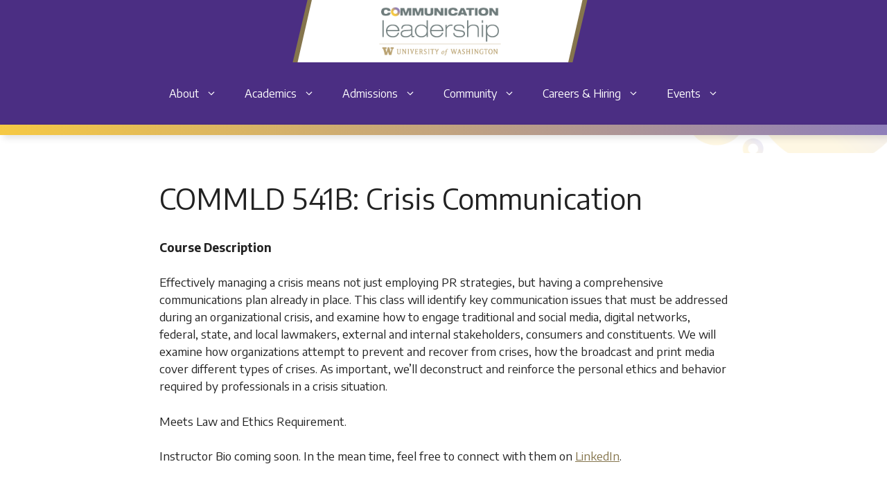

--- FILE ---
content_type: text/html; charset=UTF-8
request_url: https://commlead.uw.edu/course/commld-541b-crisis-communication-2/
body_size: 29547
content:
<!DOCTYPE html>
<html lang="en-US">
<head>
	<meta charset="UTF-8">
	<title>COMMLD 541B: Crisis Communication &#x2d; Communication Leadership</title>
<meta name="viewport" content="width=device-width, initial-scale=1">
<!-- The SEO Framework by Sybre Waaijer -->
<meta name="robots" content="max-snippet:-1,max-image-preview:standard,max-video-preview:-1" />
<meta name="description" content="Track Neutral | Meets Law &amp; Ethics Requirement | 5 Credits Wednesdays 3/29 &ndash; 5/31, 6:00PM &ndash; 9:50PM | Online SLN: 12565&#8230;" />
<meta property="og:image" content="https://commlead.uw.edu/wp-content/uploads/2025/01/cropped-commlead-gold-2.png" />
<meta property="og:image:width" content="400" />
<meta property="og:image:height" content="90" />
<meta property="og:locale" content="en_US" />
<meta property="og:type" content="article" />
<meta property="og:title" content="COMMLD 541B: Crisis Communication" />
<meta property="og:description" content="Track Neutral | Meets Law &amp; Ethics Requirement | 5 Credits Wednesdays 3/29 &ndash; 5/31, 6:00PM &ndash; 9:50PM | Online SLN: 12565&#8230;" />
<meta property="og:url" content="https://commlead.uw.edu/course/commld-541b-crisis-communication-2/" />
<meta property="og:site_name" content="Communication Leadership" />
<meta property="og:updated_time" content="2023-06-12" />
<meta property="article:published_time" content="2023-01-18" />
<meta property="article:modified_time" content="2023-06-12" />
<meta name="twitter:card" content="summary_large_image" />
<meta name="twitter:title" content="COMMLD 541B: Crisis Communication" />
<meta name="twitter:description" content="Track Neutral | Meets Law &amp; Ethics Requirement | 5 Credits Wednesdays 3/29 &ndash; 5/31, 6:00PM &ndash; 9:50PM | Online SLN: 12565&#8230;" />
<meta name="twitter:image" content="https://commlead.uw.edu/wp-content/uploads/2025/01/cropped-commlead-gold-2.png" />
<meta name="twitter:image:width" content="400" />
<meta name="twitter:image:height" content="90" />
<link rel="canonical" href="https://commlead.uw.edu/course/commld-541b-crisis-communication-2/" />
<script type="application/ld+json">{"@context":"https://schema.org","@type":"BreadcrumbList","itemListElement":[{"@type":"ListItem","position":1,"item":{"@id":"https://commlead.uw.edu/","name":"Communication Leadership Degrees"}},{"@type":"ListItem","position":2,"item":{"@id":"https://commlead.uw.edu/quarter/2022-2023/","name":"2022-2023"}},{"@type":"ListItem","position":3,"item":{"@id":"https://commlead.uw.edu/course/commld-541b-crisis-communication-2/","name":"COMMLD 541B: Crisis Communication"}}]}</script>
<!-- / The SEO Framework by Sybre Waaijer | 4.67ms meta | 0.12ms boot -->

<link rel='dns-prefetch' href='//use.fontawesome.com' />
<link href='https://fonts.gstatic.com' crossorigin rel='preconnect' />
<link href='https://fonts.googleapis.com' crossorigin rel='preconnect' />
<link rel="alternate" type="application/rss+xml" title="Communication Leadership &raquo; Feed" href="https://commlead.uw.edu/feed/" />
<link rel="alternate" type="application/rss+xml" title="Communication Leadership &raquo; Comments Feed" href="https://commlead.uw.edu/comments/feed/" />
<link rel="alternate" title="oEmbed (JSON)" type="application/json+oembed" href="https://commlead.uw.edu/wp-json/oembed/1.0/embed?url=https%3A%2F%2Fcommlead.uw.edu%2Fcourse%2Fcommld-541b-crisis-communication-2%2F" />
<link rel="alternate" title="oEmbed (XML)" type="text/xml+oembed" href="https://commlead.uw.edu/wp-json/oembed/1.0/embed?url=https%3A%2F%2Fcommlead.uw.edu%2Fcourse%2Fcommld-541b-crisis-communication-2%2F&#038;format=xml" />
<style id='wp-img-auto-sizes-contain-inline-css'>
img:is([sizes=auto i],[sizes^="auto," i]){contain-intrinsic-size:3000px 1500px}
/*# sourceURL=wp-img-auto-sizes-contain-inline-css */
</style>
<style id='wp-emoji-styles-inline-css'>

	img.wp-smiley, img.emoji {
		display: inline !important;
		border: none !important;
		box-shadow: none !important;
		height: 1em !important;
		width: 1em !important;
		margin: 0 0.07em !important;
		vertical-align: -0.1em !important;
		background: none !important;
		padding: 0 !important;
	}
/*# sourceURL=wp-emoji-styles-inline-css */
</style>
<style id='wp-block-library-inline-css'>
:root{--wp-block-synced-color:#7a00df;--wp-block-synced-color--rgb:122,0,223;--wp-bound-block-color:var(--wp-block-synced-color);--wp-editor-canvas-background:#ddd;--wp-admin-theme-color:#007cba;--wp-admin-theme-color--rgb:0,124,186;--wp-admin-theme-color-darker-10:#006ba1;--wp-admin-theme-color-darker-10--rgb:0,107,160.5;--wp-admin-theme-color-darker-20:#005a87;--wp-admin-theme-color-darker-20--rgb:0,90,135;--wp-admin-border-width-focus:2px}@media (min-resolution:192dpi){:root{--wp-admin-border-width-focus:1.5px}}.wp-element-button{cursor:pointer}:root .has-very-light-gray-background-color{background-color:#eee}:root .has-very-dark-gray-background-color{background-color:#313131}:root .has-very-light-gray-color{color:#eee}:root .has-very-dark-gray-color{color:#313131}:root .has-vivid-green-cyan-to-vivid-cyan-blue-gradient-background{background:linear-gradient(135deg,#00d084,#0693e3)}:root .has-purple-crush-gradient-background{background:linear-gradient(135deg,#34e2e4,#4721fb 50%,#ab1dfe)}:root .has-hazy-dawn-gradient-background{background:linear-gradient(135deg,#faaca8,#dad0ec)}:root .has-subdued-olive-gradient-background{background:linear-gradient(135deg,#fafae1,#67a671)}:root .has-atomic-cream-gradient-background{background:linear-gradient(135deg,#fdd79a,#004a59)}:root .has-nightshade-gradient-background{background:linear-gradient(135deg,#330968,#31cdcf)}:root .has-midnight-gradient-background{background:linear-gradient(135deg,#020381,#2874fc)}:root{--wp--preset--font-size--normal:16px;--wp--preset--font-size--huge:42px}.has-regular-font-size{font-size:1em}.has-larger-font-size{font-size:2.625em}.has-normal-font-size{font-size:var(--wp--preset--font-size--normal)}.has-huge-font-size{font-size:var(--wp--preset--font-size--huge)}.has-text-align-center{text-align:center}.has-text-align-left{text-align:left}.has-text-align-right{text-align:right}.has-fit-text{white-space:nowrap!important}#end-resizable-editor-section{display:none}.aligncenter{clear:both}.items-justified-left{justify-content:flex-start}.items-justified-center{justify-content:center}.items-justified-right{justify-content:flex-end}.items-justified-space-between{justify-content:space-between}.screen-reader-text{border:0;clip-path:inset(50%);height:1px;margin:-1px;overflow:hidden;padding:0;position:absolute;width:1px;word-wrap:normal!important}.screen-reader-text:focus{background-color:#ddd;clip-path:none;color:#444;display:block;font-size:1em;height:auto;left:5px;line-height:normal;padding:15px 23px 14px;text-decoration:none;top:5px;width:auto;z-index:100000}html :where(.has-border-color){border-style:solid}html :where([style*=border-top-color]){border-top-style:solid}html :where([style*=border-right-color]){border-right-style:solid}html :where([style*=border-bottom-color]){border-bottom-style:solid}html :where([style*=border-left-color]){border-left-style:solid}html :where([style*=border-width]){border-style:solid}html :where([style*=border-top-width]){border-top-style:solid}html :where([style*=border-right-width]){border-right-style:solid}html :where([style*=border-bottom-width]){border-bottom-style:solid}html :where([style*=border-left-width]){border-left-style:solid}html :where(img[class*=wp-image-]){height:auto;max-width:100%}:where(figure){margin:0 0 1em}html :where(.is-position-sticky){--wp-admin--admin-bar--position-offset:var(--wp-admin--admin-bar--height,0px)}@media screen and (max-width:600px){html :where(.is-position-sticky){--wp-admin--admin-bar--position-offset:0px}}

/*# sourceURL=wp-block-library-inline-css */
</style><style id='wp-block-image-inline-css'>
.wp-block-image>a,.wp-block-image>figure>a{display:inline-block}.wp-block-image img{box-sizing:border-box;height:auto;max-width:100%;vertical-align:bottom}@media not (prefers-reduced-motion){.wp-block-image img.hide{visibility:hidden}.wp-block-image img.show{animation:show-content-image .4s}}.wp-block-image[style*=border-radius] img,.wp-block-image[style*=border-radius]>a{border-radius:inherit}.wp-block-image.has-custom-border img{box-sizing:border-box}.wp-block-image.aligncenter{text-align:center}.wp-block-image.alignfull>a,.wp-block-image.alignwide>a{width:100%}.wp-block-image.alignfull img,.wp-block-image.alignwide img{height:auto;width:100%}.wp-block-image .aligncenter,.wp-block-image .alignleft,.wp-block-image .alignright,.wp-block-image.aligncenter,.wp-block-image.alignleft,.wp-block-image.alignright{display:table}.wp-block-image .aligncenter>figcaption,.wp-block-image .alignleft>figcaption,.wp-block-image .alignright>figcaption,.wp-block-image.aligncenter>figcaption,.wp-block-image.alignleft>figcaption,.wp-block-image.alignright>figcaption{caption-side:bottom;display:table-caption}.wp-block-image .alignleft{float:left;margin:.5em 1em .5em 0}.wp-block-image .alignright{float:right;margin:.5em 0 .5em 1em}.wp-block-image .aligncenter{margin-left:auto;margin-right:auto}.wp-block-image :where(figcaption){margin-bottom:1em;margin-top:.5em}.wp-block-image.is-style-circle-mask img{border-radius:9999px}@supports ((-webkit-mask-image:none) or (mask-image:none)) or (-webkit-mask-image:none){.wp-block-image.is-style-circle-mask img{border-radius:0;-webkit-mask-image:url('data:image/svg+xml;utf8,<svg viewBox="0 0 100 100" xmlns="http://www.w3.org/2000/svg"><circle cx="50" cy="50" r="50"/></svg>');mask-image:url('data:image/svg+xml;utf8,<svg viewBox="0 0 100 100" xmlns="http://www.w3.org/2000/svg"><circle cx="50" cy="50" r="50"/></svg>');mask-mode:alpha;-webkit-mask-position:center;mask-position:center;-webkit-mask-repeat:no-repeat;mask-repeat:no-repeat;-webkit-mask-size:contain;mask-size:contain}}:root :where(.wp-block-image.is-style-rounded img,.wp-block-image .is-style-rounded img){border-radius:9999px}.wp-block-image figure{margin:0}.wp-lightbox-container{display:flex;flex-direction:column;position:relative}.wp-lightbox-container img{cursor:zoom-in}.wp-lightbox-container img:hover+button{opacity:1}.wp-lightbox-container button{align-items:center;backdrop-filter:blur(16px) saturate(180%);background-color:#5a5a5a40;border:none;border-radius:4px;cursor:zoom-in;display:flex;height:20px;justify-content:center;opacity:0;padding:0;position:absolute;right:16px;text-align:center;top:16px;width:20px;z-index:100}@media not (prefers-reduced-motion){.wp-lightbox-container button{transition:opacity .2s ease}}.wp-lightbox-container button:focus-visible{outline:3px auto #5a5a5a40;outline:3px auto -webkit-focus-ring-color;outline-offset:3px}.wp-lightbox-container button:hover{cursor:pointer;opacity:1}.wp-lightbox-container button:focus{opacity:1}.wp-lightbox-container button:focus,.wp-lightbox-container button:hover,.wp-lightbox-container button:not(:hover):not(:active):not(.has-background){background-color:#5a5a5a40;border:none}.wp-lightbox-overlay{box-sizing:border-box;cursor:zoom-out;height:100vh;left:0;overflow:hidden;position:fixed;top:0;visibility:hidden;width:100%;z-index:100000}.wp-lightbox-overlay .close-button{align-items:center;cursor:pointer;display:flex;justify-content:center;min-height:40px;min-width:40px;padding:0;position:absolute;right:calc(env(safe-area-inset-right) + 16px);top:calc(env(safe-area-inset-top) + 16px);z-index:5000000}.wp-lightbox-overlay .close-button:focus,.wp-lightbox-overlay .close-button:hover,.wp-lightbox-overlay .close-button:not(:hover):not(:active):not(.has-background){background:none;border:none}.wp-lightbox-overlay .lightbox-image-container{height:var(--wp--lightbox-container-height);left:50%;overflow:hidden;position:absolute;top:50%;transform:translate(-50%,-50%);transform-origin:top left;width:var(--wp--lightbox-container-width);z-index:9999999999}.wp-lightbox-overlay .wp-block-image{align-items:center;box-sizing:border-box;display:flex;height:100%;justify-content:center;margin:0;position:relative;transform-origin:0 0;width:100%;z-index:3000000}.wp-lightbox-overlay .wp-block-image img{height:var(--wp--lightbox-image-height);min-height:var(--wp--lightbox-image-height);min-width:var(--wp--lightbox-image-width);width:var(--wp--lightbox-image-width)}.wp-lightbox-overlay .wp-block-image figcaption{display:none}.wp-lightbox-overlay button{background:none;border:none}.wp-lightbox-overlay .scrim{background-color:#fff;height:100%;opacity:.9;position:absolute;width:100%;z-index:2000000}.wp-lightbox-overlay.active{visibility:visible}@media not (prefers-reduced-motion){.wp-lightbox-overlay.active{animation:turn-on-visibility .25s both}.wp-lightbox-overlay.active img{animation:turn-on-visibility .35s both}.wp-lightbox-overlay.show-closing-animation:not(.active){animation:turn-off-visibility .35s both}.wp-lightbox-overlay.show-closing-animation:not(.active) img{animation:turn-off-visibility .25s both}.wp-lightbox-overlay.zoom.active{animation:none;opacity:1;visibility:visible}.wp-lightbox-overlay.zoom.active .lightbox-image-container{animation:lightbox-zoom-in .4s}.wp-lightbox-overlay.zoom.active .lightbox-image-container img{animation:none}.wp-lightbox-overlay.zoom.active .scrim{animation:turn-on-visibility .4s forwards}.wp-lightbox-overlay.zoom.show-closing-animation:not(.active){animation:none}.wp-lightbox-overlay.zoom.show-closing-animation:not(.active) .lightbox-image-container{animation:lightbox-zoom-out .4s}.wp-lightbox-overlay.zoom.show-closing-animation:not(.active) .lightbox-image-container img{animation:none}.wp-lightbox-overlay.zoom.show-closing-animation:not(.active) .scrim{animation:turn-off-visibility .4s forwards}}@keyframes show-content-image{0%{visibility:hidden}99%{visibility:hidden}to{visibility:visible}}@keyframes turn-on-visibility{0%{opacity:0}to{opacity:1}}@keyframes turn-off-visibility{0%{opacity:1;visibility:visible}99%{opacity:0;visibility:visible}to{opacity:0;visibility:hidden}}@keyframes lightbox-zoom-in{0%{transform:translate(calc((-100vw + var(--wp--lightbox-scrollbar-width))/2 + var(--wp--lightbox-initial-left-position)),calc(-50vh + var(--wp--lightbox-initial-top-position))) scale(var(--wp--lightbox-scale))}to{transform:translate(-50%,-50%) scale(1)}}@keyframes lightbox-zoom-out{0%{transform:translate(-50%,-50%) scale(1);visibility:visible}99%{visibility:visible}to{transform:translate(calc((-100vw + var(--wp--lightbox-scrollbar-width))/2 + var(--wp--lightbox-initial-left-position)),calc(-50vh + var(--wp--lightbox-initial-top-position))) scale(var(--wp--lightbox-scale));visibility:hidden}}
/*# sourceURL=https://commlead.uw.edu/wp-includes/blocks/image/style.min.css */
</style>
<style id='wp-block-paragraph-inline-css'>
.is-small-text{font-size:.875em}.is-regular-text{font-size:1em}.is-large-text{font-size:2.25em}.is-larger-text{font-size:3em}.has-drop-cap:not(:focus):first-letter{float:left;font-size:8.4em;font-style:normal;font-weight:100;line-height:.68;margin:.05em .1em 0 0;text-transform:uppercase}body.rtl .has-drop-cap:not(:focus):first-letter{float:none;margin-left:.1em}p.has-drop-cap.has-background{overflow:hidden}:root :where(p.has-background){padding:1.25em 2.375em}:where(p.has-text-color:not(.has-link-color)) a{color:inherit}p.has-text-align-left[style*="writing-mode:vertical-lr"],p.has-text-align-right[style*="writing-mode:vertical-rl"]{rotate:180deg}
/*# sourceURL=https://commlead.uw.edu/wp-includes/blocks/paragraph/style.min.css */
</style>
<style id='global-styles-inline-css'>
:root{--wp--preset--aspect-ratio--square: 1;--wp--preset--aspect-ratio--4-3: 4/3;--wp--preset--aspect-ratio--3-4: 3/4;--wp--preset--aspect-ratio--3-2: 3/2;--wp--preset--aspect-ratio--2-3: 2/3;--wp--preset--aspect-ratio--16-9: 16/9;--wp--preset--aspect-ratio--9-16: 9/16;--wp--preset--color--black: #000000;--wp--preset--color--cyan-bluish-gray: #abb8c3;--wp--preset--color--white: #ffffff;--wp--preset--color--pale-pink: #f78da7;--wp--preset--color--vivid-red: #cf2e2e;--wp--preset--color--luminous-vivid-orange: #ff6900;--wp--preset--color--luminous-vivid-amber: #fcb900;--wp--preset--color--light-green-cyan: #7bdcb5;--wp--preset--color--vivid-green-cyan: #00d084;--wp--preset--color--pale-cyan-blue: #8ed1fc;--wp--preset--color--vivid-cyan-blue: #0693e3;--wp--preset--color--vivid-purple: #9b51e0;--wp--preset--color--contrast: var(--contrast);--wp--preset--color--contrast-2: var(--contrast-2);--wp--preset--color--contrast-3: var(--contrast-3);--wp--preset--color--base: var(--base);--wp--preset--color--base-2: var(--base-2);--wp--preset--color--base-3: var(--base-3);--wp--preset--color--accent: var(--accent);--wp--preset--color--global-color-8: var(--global-color-8);--wp--preset--gradient--vivid-cyan-blue-to-vivid-purple: linear-gradient(135deg,rgb(6,147,227) 0%,rgb(155,81,224) 100%);--wp--preset--gradient--light-green-cyan-to-vivid-green-cyan: linear-gradient(135deg,rgb(122,220,180) 0%,rgb(0,208,130) 100%);--wp--preset--gradient--luminous-vivid-amber-to-luminous-vivid-orange: linear-gradient(135deg,rgb(252,185,0) 0%,rgb(255,105,0) 100%);--wp--preset--gradient--luminous-vivid-orange-to-vivid-red: linear-gradient(135deg,rgb(255,105,0) 0%,rgb(207,46,46) 100%);--wp--preset--gradient--very-light-gray-to-cyan-bluish-gray: linear-gradient(135deg,rgb(238,238,238) 0%,rgb(169,184,195) 100%);--wp--preset--gradient--cool-to-warm-spectrum: linear-gradient(135deg,rgb(74,234,220) 0%,rgb(151,120,209) 20%,rgb(207,42,186) 40%,rgb(238,44,130) 60%,rgb(251,105,98) 80%,rgb(254,248,76) 100%);--wp--preset--gradient--blush-light-purple: linear-gradient(135deg,rgb(255,206,236) 0%,rgb(152,150,240) 100%);--wp--preset--gradient--blush-bordeaux: linear-gradient(135deg,rgb(254,205,165) 0%,rgb(254,45,45) 50%,rgb(107,0,62) 100%);--wp--preset--gradient--luminous-dusk: linear-gradient(135deg,rgb(255,203,112) 0%,rgb(199,81,192) 50%,rgb(65,88,208) 100%);--wp--preset--gradient--pale-ocean: linear-gradient(135deg,rgb(255,245,203) 0%,rgb(182,227,212) 50%,rgb(51,167,181) 100%);--wp--preset--gradient--electric-grass: linear-gradient(135deg,rgb(202,248,128) 0%,rgb(113,206,126) 100%);--wp--preset--gradient--midnight: linear-gradient(135deg,rgb(2,3,129) 0%,rgb(40,116,252) 100%);--wp--preset--font-size--small: 13px;--wp--preset--font-size--medium: 20px;--wp--preset--font-size--large: 36px;--wp--preset--font-size--x-large: 42px;--wp--preset--spacing--20: 0.44rem;--wp--preset--spacing--30: 0.67rem;--wp--preset--spacing--40: 1rem;--wp--preset--spacing--50: 1.5rem;--wp--preset--spacing--60: 2.25rem;--wp--preset--spacing--70: 3.38rem;--wp--preset--spacing--80: 5.06rem;--wp--preset--shadow--natural: 6px 6px 9px rgba(0, 0, 0, 0.2);--wp--preset--shadow--deep: 12px 12px 50px rgba(0, 0, 0, 0.4);--wp--preset--shadow--sharp: 6px 6px 0px rgba(0, 0, 0, 0.2);--wp--preset--shadow--outlined: 6px 6px 0px -3px rgb(255, 255, 255), 6px 6px rgb(0, 0, 0);--wp--preset--shadow--crisp: 6px 6px 0px rgb(0, 0, 0);}:where(.is-layout-flex){gap: 0.5em;}:where(.is-layout-grid){gap: 0.5em;}body .is-layout-flex{display: flex;}.is-layout-flex{flex-wrap: wrap;align-items: center;}.is-layout-flex > :is(*, div){margin: 0;}body .is-layout-grid{display: grid;}.is-layout-grid > :is(*, div){margin: 0;}:where(.wp-block-columns.is-layout-flex){gap: 2em;}:where(.wp-block-columns.is-layout-grid){gap: 2em;}:where(.wp-block-post-template.is-layout-flex){gap: 1.25em;}:where(.wp-block-post-template.is-layout-grid){gap: 1.25em;}.has-black-color{color: var(--wp--preset--color--black) !important;}.has-cyan-bluish-gray-color{color: var(--wp--preset--color--cyan-bluish-gray) !important;}.has-white-color{color: var(--wp--preset--color--white) !important;}.has-pale-pink-color{color: var(--wp--preset--color--pale-pink) !important;}.has-vivid-red-color{color: var(--wp--preset--color--vivid-red) !important;}.has-luminous-vivid-orange-color{color: var(--wp--preset--color--luminous-vivid-orange) !important;}.has-luminous-vivid-amber-color{color: var(--wp--preset--color--luminous-vivid-amber) !important;}.has-light-green-cyan-color{color: var(--wp--preset--color--light-green-cyan) !important;}.has-vivid-green-cyan-color{color: var(--wp--preset--color--vivid-green-cyan) !important;}.has-pale-cyan-blue-color{color: var(--wp--preset--color--pale-cyan-blue) !important;}.has-vivid-cyan-blue-color{color: var(--wp--preset--color--vivid-cyan-blue) !important;}.has-vivid-purple-color{color: var(--wp--preset--color--vivid-purple) !important;}.has-black-background-color{background-color: var(--wp--preset--color--black) !important;}.has-cyan-bluish-gray-background-color{background-color: var(--wp--preset--color--cyan-bluish-gray) !important;}.has-white-background-color{background-color: var(--wp--preset--color--white) !important;}.has-pale-pink-background-color{background-color: var(--wp--preset--color--pale-pink) !important;}.has-vivid-red-background-color{background-color: var(--wp--preset--color--vivid-red) !important;}.has-luminous-vivid-orange-background-color{background-color: var(--wp--preset--color--luminous-vivid-orange) !important;}.has-luminous-vivid-amber-background-color{background-color: var(--wp--preset--color--luminous-vivid-amber) !important;}.has-light-green-cyan-background-color{background-color: var(--wp--preset--color--light-green-cyan) !important;}.has-vivid-green-cyan-background-color{background-color: var(--wp--preset--color--vivid-green-cyan) !important;}.has-pale-cyan-blue-background-color{background-color: var(--wp--preset--color--pale-cyan-blue) !important;}.has-vivid-cyan-blue-background-color{background-color: var(--wp--preset--color--vivid-cyan-blue) !important;}.has-vivid-purple-background-color{background-color: var(--wp--preset--color--vivid-purple) !important;}.has-black-border-color{border-color: var(--wp--preset--color--black) !important;}.has-cyan-bluish-gray-border-color{border-color: var(--wp--preset--color--cyan-bluish-gray) !important;}.has-white-border-color{border-color: var(--wp--preset--color--white) !important;}.has-pale-pink-border-color{border-color: var(--wp--preset--color--pale-pink) !important;}.has-vivid-red-border-color{border-color: var(--wp--preset--color--vivid-red) !important;}.has-luminous-vivid-orange-border-color{border-color: var(--wp--preset--color--luminous-vivid-orange) !important;}.has-luminous-vivid-amber-border-color{border-color: var(--wp--preset--color--luminous-vivid-amber) !important;}.has-light-green-cyan-border-color{border-color: var(--wp--preset--color--light-green-cyan) !important;}.has-vivid-green-cyan-border-color{border-color: var(--wp--preset--color--vivid-green-cyan) !important;}.has-pale-cyan-blue-border-color{border-color: var(--wp--preset--color--pale-cyan-blue) !important;}.has-vivid-cyan-blue-border-color{border-color: var(--wp--preset--color--vivid-cyan-blue) !important;}.has-vivid-purple-border-color{border-color: var(--wp--preset--color--vivid-purple) !important;}.has-vivid-cyan-blue-to-vivid-purple-gradient-background{background: var(--wp--preset--gradient--vivid-cyan-blue-to-vivid-purple) !important;}.has-light-green-cyan-to-vivid-green-cyan-gradient-background{background: var(--wp--preset--gradient--light-green-cyan-to-vivid-green-cyan) !important;}.has-luminous-vivid-amber-to-luminous-vivid-orange-gradient-background{background: var(--wp--preset--gradient--luminous-vivid-amber-to-luminous-vivid-orange) !important;}.has-luminous-vivid-orange-to-vivid-red-gradient-background{background: var(--wp--preset--gradient--luminous-vivid-orange-to-vivid-red) !important;}.has-very-light-gray-to-cyan-bluish-gray-gradient-background{background: var(--wp--preset--gradient--very-light-gray-to-cyan-bluish-gray) !important;}.has-cool-to-warm-spectrum-gradient-background{background: var(--wp--preset--gradient--cool-to-warm-spectrum) !important;}.has-blush-light-purple-gradient-background{background: var(--wp--preset--gradient--blush-light-purple) !important;}.has-blush-bordeaux-gradient-background{background: var(--wp--preset--gradient--blush-bordeaux) !important;}.has-luminous-dusk-gradient-background{background: var(--wp--preset--gradient--luminous-dusk) !important;}.has-pale-ocean-gradient-background{background: var(--wp--preset--gradient--pale-ocean) !important;}.has-electric-grass-gradient-background{background: var(--wp--preset--gradient--electric-grass) !important;}.has-midnight-gradient-background{background: var(--wp--preset--gradient--midnight) !important;}.has-small-font-size{font-size: var(--wp--preset--font-size--small) !important;}.has-medium-font-size{font-size: var(--wp--preset--font-size--medium) !important;}.has-large-font-size{font-size: var(--wp--preset--font-size--large) !important;}.has-x-large-font-size{font-size: var(--wp--preset--font-size--x-large) !important;}
/*# sourceURL=global-styles-inline-css */
</style>

<style id='classic-theme-styles-inline-css'>
/*! This file is auto-generated */
.wp-block-button__link{color:#fff;background-color:#32373c;border-radius:9999px;box-shadow:none;text-decoration:none;padding:calc(.667em + 2px) calc(1.333em + 2px);font-size:1.125em}.wp-block-file__button{background:#32373c;color:#fff;text-decoration:none}
/*# sourceURL=/wp-includes/css/classic-themes.min.css */
</style>
<link rel='stylesheet' id='select2-css' href='https://commlead.uw.edu/wp-content/plugins/beautiful-taxonomy-filters/public/css/select2.min.css?ver=2.4.3' media='all' />
<link rel='stylesheet' id='beautiful-taxonomy-filters-basic-css' href='https://commlead.uw.edu/wp-content/plugins/beautiful-taxonomy-filters/public/css/beautiful-taxonomy-filters-base.min.css?ver=2.4.3' media='all' />
<link rel='stylesheet' id='beautiful-taxonomy-filters-css' href='https://commlead.uw.edu/wp-content/plugins/beautiful-taxonomy-filters/public/css/beautiful-taxonomy-filters-light-material.min.css?ver=2.4.3' media='all' />
<link rel='stylesheet' id='generateblocks-google-fonts-css' href='https://fonts.googleapis.com/css?family=Encode+Sans:100,200,300,regular,500,600,700,800,900&#038;display=swap' media='all' />
<link rel='stylesheet' id='collapscore-css-css' href='https://commlead.uw.edu/wp-content/plugins/jquery-collapse-o-matic/css/core_style.css?ver=1.0' media='all' />
<link rel='stylesheet' id='bodhi-svgs-attachment-css' href='https://commlead.uw.edu/wp-content/plugins/svg-support/css/svgs-attachment.css?ver=6.9' media='all' />
<link rel='stylesheet' id='wp-show-posts-css' href='https://commlead.uw.edu/wp-content/plugins/wp-show-posts/css/wp-show-posts-min.css?ver=1.1.6' media='all' />
<link rel='stylesheet' id='wp-show-posts-pro-css' href='https://commlead.uw.edu/wp-content/plugins/wp-show-posts-pro/css/wp-show-posts.min.css?ver=1.0.0' media='all' />
<link rel='stylesheet' id='generate-style-css' href='https://commlead.uw.edu/wp-content/themes/generatepress/assets/css/main.min.css?ver=3.6.0' media='all' />
<style id='generate-style-inline-css'>
body{background-color:var(--base-3);color:var(--contrast);}a{color:var(--accent);}a{text-decoration:underline;}.entry-title a, .site-branding a, a.button, .wp-block-button__link, .main-navigation a{text-decoration:none;}a:hover, a:focus, a:active{color:var(--contrast);}.grid-container{max-width:1400px;}.wp-block-group__inner-container{max-width:1400px;margin-left:auto;margin-right:auto;}@media (max-width: 1024px) and (min-width: 891px){.inside-header{display:flex;flex-direction:column;align-items:center;}.site-logo, .site-branding{margin-bottom:1.5em;}#site-navigation{margin:0 auto;}.header-widget{margin-top:1.5em;}}:root{--contrast:#222222;--contrast-2:#575760;--contrast-3:#b2b2be;--base:#f0f0f0;--base-2:#f7f8f9;--base-3:#ffffff;--accent:#85754d;--global-color-8:#4B2E83;}:root .has-contrast-color{color:var(--contrast);}:root .has-contrast-background-color{background-color:var(--contrast);}:root .has-contrast-2-color{color:var(--contrast-2);}:root .has-contrast-2-background-color{background-color:var(--contrast-2);}:root .has-contrast-3-color{color:var(--contrast-3);}:root .has-contrast-3-background-color{background-color:var(--contrast-3);}:root .has-base-color{color:var(--base);}:root .has-base-background-color{background-color:var(--base);}:root .has-base-2-color{color:var(--base-2);}:root .has-base-2-background-color{background-color:var(--base-2);}:root .has-base-3-color{color:var(--base-3);}:root .has-base-3-background-color{background-color:var(--base-3);}:root .has-accent-color{color:var(--accent);}:root .has-accent-background-color{background-color:var(--accent);}:root .has-global-color-8-color{color:var(--global-color-8);}:root .has-global-color-8-background-color{background-color:var(--global-color-8);}.main-navigation a, .main-navigation .menu-toggle, .main-navigation .menu-bar-items{font-family:Encode Sans, sans-serif;font-weight:400;font-size:16px;}.main-navigation .main-nav ul ul li a{font-family:Encode Sans, sans-serif;font-size:16px;}h2{font-family:Encode Sans, sans-serif;}@media (max-width:768px){h2{font-size:30px;}}h1, h2, h3, h4, h5, h6{font-family:Encode Sans, sans-serif;}h3{font-family:Encode Sans, sans-serif;}@media (max-width:768px){h3{font-size:26px;}}h1{font-family:Encode Sans, sans-serif;}@media (max-width:768px){h1{font-size:32px;}}body, button, input, select, textarea{font-family:Encode Sans, sans-serif;}.top-bar{background-color:#636363;color:#ffffff;}.top-bar a{color:#ffffff;}.top-bar a:hover{color:#303030;}.site-header{background-color:var(--global-color-8);}.main-title a,.main-title a:hover{color:var(--base-3);}.site-description{color:var(--contrast-2);}.mobile-menu-control-wrapper .menu-toggle,.mobile-menu-control-wrapper .menu-toggle:hover,.mobile-menu-control-wrapper .menu-toggle:focus,.has-inline-mobile-toggle #site-navigation.toggled{background-color:rgba(0, 0, 0, 0.02);}.main-navigation,.main-navigation ul ul{background-color:var(--global-color-8);}.main-navigation .main-nav ul li a, .main-navigation .menu-toggle, .main-navigation .menu-bar-items{color:var(--base-3);}.main-navigation .main-nav ul li:not([class*="current-menu-"]):hover > a, .main-navigation .main-nav ul li:not([class*="current-menu-"]):focus > a, .main-navigation .main-nav ul li.sfHover:not([class*="current-menu-"]) > a, .main-navigation .menu-bar-item:hover > a, .main-navigation .menu-bar-item.sfHover > a{color:#e8e3d3;}button.menu-toggle:hover,button.menu-toggle:focus{color:var(--base-3);}.main-navigation .main-nav ul li[class*="current-menu-"] > a{color:#e8e3d3;background-color:var(--global-color-8);}.navigation-search input[type="search"],.navigation-search input[type="search"]:active, .navigation-search input[type="search"]:focus, .main-navigation .main-nav ul li.search-item.active > a, .main-navigation .menu-bar-items .search-item.active > a{color:var(--base-3);background-color:#4B2E83;opacity:1;}.main-navigation ul ul{background-color:var(--global-color-8);}.main-navigation .main-nav ul ul li a{color:var(--base-3);}.main-navigation .main-nav ul ul li:not([class*="current-menu-"]):hover > a,.main-navigation .main-nav ul ul li:not([class*="current-menu-"]):focus > a, .main-navigation .main-nav ul ul li.sfHover:not([class*="current-menu-"]) > a{color:var(--accent);}.main-navigation .main-nav ul ul li[class*="current-menu-"] > a{color:var(--accent);background-color:var(--global-color-8);}.separate-containers .inside-article, .separate-containers .comments-area, .separate-containers .page-header, .one-container .container, .separate-containers .paging-navigation, .inside-page-header{background-color:var(--base-3);}.entry-title a{color:var(--contrast);}.entry-title a:hover{color:var(--contrast-2);}.entry-meta{color:var(--contrast-2);}.sidebar .widget{background-color:var(--base-3);}.footer-widgets{background-color:var(--base-3);}.site-info{background-color:var(--base-3);}input[type="text"],input[type="email"],input[type="url"],input[type="password"],input[type="search"],input[type="tel"],input[type="number"],textarea,select{color:var(--contrast);background-color:var(--base-2);border-color:var(--base);}input[type="text"]:focus,input[type="email"]:focus,input[type="url"]:focus,input[type="password"]:focus,input[type="search"]:focus,input[type="tel"]:focus,input[type="number"]:focus,textarea:focus,select:focus{color:var(--contrast);background-color:var(--base-2);border-color:var(--contrast-3);}button,html input[type="button"],input[type="reset"],input[type="submit"],a.button,a.wp-block-button__link:not(.has-background){color:#ffffff;background-color:#55555e;}button:hover,html input[type="button"]:hover,input[type="reset"]:hover,input[type="submit"]:hover,a.button:hover,button:focus,html input[type="button"]:focus,input[type="reset"]:focus,input[type="submit"]:focus,a.button:focus,a.wp-block-button__link:not(.has-background):active,a.wp-block-button__link:not(.has-background):focus,a.wp-block-button__link:not(.has-background):hover{color:#ffffff;background-color:#3f4047;}a.generate-back-to-top{background-color:rgba( 0,0,0,0.4 );color:#ffffff;}a.generate-back-to-top:hover,a.generate-back-to-top:focus{background-color:rgba( 0,0,0,0.6 );color:#ffffff;}:root{--gp-search-modal-bg-color:var(--base-3);--gp-search-modal-text-color:var(--contrast);--gp-search-modal-overlay-bg-color:rgba(0,0,0,0.2);}@media (max-width: 890px){.main-navigation .menu-bar-item:hover > a, .main-navigation .menu-bar-item.sfHover > a{background:none;color:var(--base-3);}}.inside-header{padding:5px 40px 5px 0px;}.nav-below-header .main-navigation .inside-navigation.grid-container, .nav-above-header .main-navigation .inside-navigation.grid-container{padding:0px 20px 0px 20px;}.site-main .wp-block-group__inner-container{padding:40px;}.separate-containers .paging-navigation{padding-top:20px;padding-bottom:20px;}.entry-content .alignwide, body:not(.no-sidebar) .entry-content .alignfull{margin-left:-40px;width:calc(100% + 80px);max-width:calc(100% + 80px);}.main-navigation .main-nav ul li a,.menu-toggle,.main-navigation .menu-bar-item > a{line-height:90px;}.navigation-search input[type="search"]{height:90px;}.rtl .menu-item-has-children .dropdown-menu-toggle{padding-left:20px;}.rtl .main-navigation .main-nav ul li.menu-item-has-children > a{padding-right:20px;}@media (max-width:768px){.separate-containers .inside-article, .separate-containers .comments-area, .separate-containers .page-header, .separate-containers .paging-navigation, .one-container .site-content, .inside-page-header{padding:30px;}.site-main .wp-block-group__inner-container{padding:30px;}.inside-top-bar{padding-right:30px;padding-left:30px;}.inside-header{padding-right:30px;padding-left:30px;}.widget-area .widget{padding-top:30px;padding-right:30px;padding-bottom:30px;padding-left:30px;}.footer-widgets-container{padding-top:30px;padding-right:30px;padding-bottom:30px;padding-left:30px;}.inside-site-info{padding-right:30px;padding-left:30px;}.entry-content .alignwide, body:not(.no-sidebar) .entry-content .alignfull{margin-left:-30px;width:calc(100% + 60px);max-width:calc(100% + 60px);}.one-container .site-main .paging-navigation{margin-bottom:20px;}}/* End cached CSS */.is-right-sidebar{width:30%;}.is-left-sidebar{width:30%;}.site-content .content-area{width:100%;}@media (max-width: 890px){.main-navigation .menu-toggle,.sidebar-nav-mobile:not(#sticky-placeholder){display:block;}.main-navigation ul,.gen-sidebar-nav,.main-navigation:not(.slideout-navigation):not(.toggled) .main-nav > ul,.has-inline-mobile-toggle #site-navigation .inside-navigation > *:not(.navigation-search):not(.main-nav){display:none;}.nav-align-right .inside-navigation,.nav-align-center .inside-navigation{justify-content:space-between;}}
#content {max-width: 900px;margin-left: auto;margin-right: auto;}
body{background-image:url('https://commlead.uw.edu/wp-content/uploads/2025/01/CL-Background-graphics-24-2.png');background-repeat:no-repeat;background-size:cover;}.separate-containers .inside-article,.separate-containers .comments-area,.separate-containers .page-header,.one-container .container,.separate-containers .paging-navigation,.separate-containers .inside-page-header{background-size:cover;}
.dynamic-author-image-rounded{border-radius:100%;}.dynamic-featured-image, .dynamic-author-image{vertical-align:middle;}.one-container.blog .dynamic-content-template:not(:last-child), .one-container.archive .dynamic-content-template:not(:last-child){padding-bottom:0px;}.dynamic-entry-excerpt > p:last-child{margin-bottom:0px;}
.main-navigation.slideout-navigation .main-nav > ul > li > a{line-height:50px;}
/*# sourceURL=generate-style-inline-css */
</style>
<link rel='stylesheet' id='generate-child-css' href='https://commlead.uw.edu/wp-content/themes/generatepress_child/style.css?ver=1637491982' media='all' />
<link rel='stylesheet' id='generate-google-fonts-css' href='https://fonts.googleapis.com/css?family=Encode+Sans%3A100%2C200%2C300%2Cregular%2C500%2C600%2C700%2C800%2C900&#038;display=auto&#038;ver=3.6.0' media='all' />
<link rel='stylesheet' id='wpzoom-social-icons-socicon-css' href='https://commlead.uw.edu/wp-content/plugins/social-icons-widget-by-wpzoom/assets/css/wpzoom-socicon.css?ver=1721897802' media='all' />
<link rel='stylesheet' id='wpzoom-social-icons-genericons-css' href='https://commlead.uw.edu/wp-content/plugins/social-icons-widget-by-wpzoom/assets/css/genericons.css?ver=1721897802' media='all' />
<link rel='stylesheet' id='wpzoom-social-icons-academicons-css' href='https://commlead.uw.edu/wp-content/plugins/social-icons-widget-by-wpzoom/assets/css/academicons.min.css?ver=1721897802' media='all' />
<link rel='stylesheet' id='wpzoom-social-icons-font-awesome-3-css' href='https://commlead.uw.edu/wp-content/plugins/social-icons-widget-by-wpzoom/assets/css/font-awesome-3.min.css?ver=1721897802' media='all' />
<link rel='stylesheet' id='dashicons-css' href='https://commlead.uw.edu/wp-includes/css/dashicons.min.css?ver=6.9' media='all' />
<link rel='stylesheet' id='wpzoom-social-icons-styles-css' href='https://commlead.uw.edu/wp-content/plugins/social-icons-widget-by-wpzoom/assets/css/wpzoom-social-icons-styles.css?ver=1721897802' media='all' />
<link rel='stylesheet' id='font-awesome-official-css' href='https://use.fontawesome.com/releases/v5.15.4/css/all.css' media='all' integrity="sha384-DyZ88mC6Up2uqS4h/KRgHuoeGwBcD4Ng9SiP4dIRy0EXTlnuz47vAwmeGwVChigm" crossorigin="anonymous" />
<link rel='stylesheet' id='generateblocks-global-css' href='https://commlead.uw.edu/wp-content/uploads/generateblocks/style-global.css?ver=1761619210' media='all' />
<style id='generateblocks-inline-css'>
.gb-container.gb-tabs__item:not(.gb-tabs__item-open){display:none;}.gb-container-top-gilded{border-radius:50px;background-color:var(--base-2);}.gb-container-top-gilded > .gb-inside-container{padding:50px;max-width:1400px;margin-left:auto;margin-right:auto;z-index:1;position:relative;}.gb-grid-wrapper > .gb-grid-column-top-gilded > .gb-container{display:flex;flex-direction:column;height:100%;}.gb-container-basic-card-container{margin:20px;border-radius:54px;background-color:#f1f1f1bd;}.gb-container-basic-card-container > .gb-inside-container{padding:10px 30px 0;max-width:1400px;margin-left:auto;margin-right:auto;}.gb-grid-wrapper > .gb-grid-column-basic-card-container > .gb-container{display:flex;flex-direction:column;height:100%;}.gb-container-tenet-box{border-radius:54px;}.gb-container-tenet-box > .gb-inside-container{padding-top:30px;max-width:1400px;margin-left:auto;margin-right:auto;}.gb-grid-wrapper > .gb-grid-column-tenet-box > .gb-container{display:flex;flex-direction:column;height:100%;}.gb-grid-wrapper > .gb-grid-column-db8e6672{width:33.33%;}.gb-grid-wrapper > .gb-grid-column-db8e6672 > .gb-container{display:flex;flex-direction:column;height:100%;}.gb-grid-wrapper > .gb-grid-column-f8edb1cc{width:66.66%;}.gb-grid-wrapper > .gb-grid-column-f8edb1cc > .gb-container{display:flex;flex-direction:column;height:100%;}.gb-container-05eb14cf{font-family:Encode Sans, sans-serif;margin-top:20px;background-color:#4B2E83;color:var(--base-3);}.gb-container-05eb14cf > .gb-inside-container{padding:80px 100px 100px;max-width:1400px;margin-left:auto;margin-right:auto;}.gb-container-05eb14cf a{color:var(--base-3);}.gb-grid-wrapper > .gb-grid-column-05eb14cf > .gb-container{display:flex;flex-direction:column;height:100%;}.gb-container-af4298e3{margin-top:20px;}.gb-grid-wrapper > .gb-grid-column-af4298e3{width:33.33%;}.gb-grid-wrapper > .gb-grid-column-af4298e3 > .gb-container{display:flex;flex-direction:column;height:100%;}.gb-container-0f730ade{color:var(--base-3);}.gb-container-0f730ade > .gb-inside-container{max-width:1400px;margin-left:auto;margin-right:auto;}.gb-container-0f730ade a{color:var(--base-3);}.gb-container-0f730ade a:hover{color:var(--accent);}.gb-grid-wrapper > .gb-grid-column-0f730ade > .gb-container{display:flex;flex-direction:column;height:100%;}.gb-container-c3f0d72f{margin-top:20px;}.gb-grid-wrapper > .gb-grid-column-c3f0d72f{width:33.33%;}.gb-grid-wrapper > .gb-grid-column-c3f0d72f > .gb-container{display:flex;flex-direction:column;height:100%;}.gb-container-91d94b3e{margin-left:5px;}.gb-container-91d94b3e > .gb-inside-container{max-width:1400px;margin-left:auto;margin-right:auto;}.gb-grid-wrapper > .gb-grid-column-91d94b3e > .gb-container{display:flex;flex-direction:column;height:100%;}.gb-container-5ed665e9 > .gb-inside-container{max-width:1400px;margin-left:auto;margin-right:auto;}.gb-grid-wrapper > .gb-grid-column-5ed665e9 > .gb-container{display:flex;flex-direction:column;height:100%;}.gb-container-d85b38eb{margin-top:20px;}.gb-grid-wrapper > .gb-grid-column-d85b38eb{width:33.33%;}.gb-grid-wrapper > .gb-grid-column-d85b38eb > .gb-container{display:flex;flex-direction:column;height:100%;}.gb-container-ec7c7576 > .gb-inside-container{max-width:1400px;margin-left:auto;margin-right:auto;}.gb-grid-wrapper > .gb-grid-column-ec7c7576 > .gb-container{display:flex;flex-direction:column;height:100%;}.gb-container-8ff4e1ed > .gb-inside-container{padding-top:20px;max-width:1400px;margin-left:auto;margin-right:auto;}.gb-grid-wrapper > .gb-grid-column-8ff4e1ed > .gb-container{display:flex;flex-direction:column;height:100%;}.gb-grid-wrapper > .gb-grid-column-b26cb388{width:33.33%;}.gb-grid-wrapper > .gb-grid-column-b26cb388 > .gb-container{display:flex;flex-direction:column;height:100%;}.gb-container-73627152{text-align:left;}.gb-container-73627152 > .gb-inside-container{padding:40px 5px 0 0;max-width:1400px;margin-left:auto;margin-right:auto;}.gb-grid-wrapper > .gb-grid-column-73627152 > .gb-container{display:flex;flex-direction:column;height:100%;}.gb-container-6b46a906{text-align:left;position:relative;}.gb-container-6b46a906 > .gb-inside-container{max-width:1400px;margin-left:auto;margin-right:auto;}.gb-grid-wrapper > .gb-grid-column-6b46a906 > .gb-container{display:flex;flex-direction:column;height:100%;}.gb-container-974f7462{text-align:right;margin-bottom:0px;position:relative;}.gb-container-974f7462 > .gb-inside-container{padding-bottom:0px;max-width:1400px;margin-left:auto;margin-right:auto;}.gb-grid-wrapper > .gb-grid-column-974f7462 > .gb-container{display:flex;flex-direction:column;height:100%;}.gb-container-984c4e0b{font-size:14px;}.gb-grid-wrapper > .gb-grid-column-984c4e0b{width:66.66%;}.gb-grid-wrapper > .gb-grid-column-984c4e0b > .gb-container{justify-content:flex-end;display:flex;flex-direction:column;height:100%;}.gb-container-ac05a32d > .gb-inside-container{max-width:1400px;margin-left:auto;margin-right:auto;}.gb-grid-wrapper > .gb-grid-column-ac05a32d > .gb-container{display:flex;flex-direction:column;height:100%;}.gb-container-19309695{text-align:center;margin-top:20px;margin-right:20px;margin-left:20px;max-width:1400px;margin-left:auto;margin-right:auto;}.gb-container-19309695 > .gb-inside-container{padding-top:10px;max-width:1400px;margin-left:auto;margin-right:auto;}.gb-grid-wrapper > .gb-grid-column-19309695 > .gb-container{display:flex;flex-direction:column;height:100%;}.gb-container-b838643f{text-align:center;margin-top:0px;margin-bottom:0px;box-shadow: 5px 5px 10px 0 rgba(0, 0, 0, 0.1);}.gb-container-b838643f > .gb-inside-container{padding-top:0;padding-bottom:0;z-index:1;position:relative;}.gb-grid-wrapper > .gb-grid-column-b838643f > .gb-container{display:flex;flex-direction:column;height:100%;}.gb-grid-wrapper-d75cced3{display:flex;flex-wrap:wrap;margin-left:-20px;}.gb-grid-wrapper-d75cced3 > .gb-grid-column{box-sizing:border-box;padding-left:20px;padding-bottom:40px;}.gb-grid-wrapper-c3478d23{display:flex;flex-wrap:wrap;}.gb-grid-wrapper-c3478d23 > .gb-grid-column{box-sizing:border-box;}.gb-grid-wrapper-a199e2b0{display:flex;flex-wrap:wrap;}.gb-grid-wrapper-a199e2b0 > .gb-grid-column{box-sizing:border-box;}h4.gb-headline-3d117c9e{margin-bottom:0px;}h6.gb-headline-aa691d13{color:var(--base-3);}h6.gb-headline-aa691d13 a{color:var(--base-3);}h6.gb-headline-aa691d13 a:hover{color:var(--accent);}h6.gb-headline-151233cb{color:var(--base-3);}h6.gb-headline-151233cb a{color:var(--base-3);}h6.gb-headline-151233cb a:hover{color:var(--accent);}h4.gb-headline-43aa216a{margin-bottom:0px;}h4.gb-headline-4900e0c9{margin-bottom:0px;}.gb-button-wrapper{display:flex;flex-wrap:wrap;align-items:flex-start;justify-content:flex-start;clear:both;}.gb-button-wrapper-24571df1{margin-top:50px;}.gb-accordion__item:not(.gb-accordion__item-open) > .gb-button .gb-accordion__icon-open{display:none;}.gb-accordion__item.gb-accordion__item-open > .gb-button .gb-accordion__icon{display:none;}.gb-button-wrapper .gb-button-g-dg-buttons{display:inline-flex;align-items:center;justify-content:center;font-family:Encode Sans, sans-serif;font-weight:500;text-align:center;padding:15px 20px;border-radius:40px;background-color:#85754d;color:#ffffff;text-decoration:none;box-shadow: 5px 5px 10px 0 rgba(0, 0, 0, 0.1);text-shadow:rgba(0, 0, 0, 0.5) 5px 5px 10px;}.gb-button-wrapper .gb-button-g-dg-buttons:hover, .gb-button-wrapper .gb-button-g-dg-buttons:active, .gb-button-wrapper .gb-button-g-dg-buttons:focus{background-color:#b7a57a;color:#ffffff;}.gb-button-wrapper a.gb-button-d0565bf7{display:inline-flex;align-items:center;justify-content:center;text-align:center;padding:15px 10px;color:#ffffff;text-decoration:none;}.gb-button-wrapper a.gb-button-d0565bf7:hover, .gb-button-wrapper a.gb-button-d0565bf7:active, .gb-button-wrapper a.gb-button-d0565bf7:focus{color:var(--accent);}.gb-button-wrapper a.gb-button-d0565bf7 .gb-icon{line-height:0;}.gb-button-wrapper a.gb-button-d0565bf7 .gb-icon svg{width:1.5em;height:1.5em;fill:currentColor;}.gb-button-wrapper a.gb-button-c2d4f145{display:inline-flex;align-items:center;justify-content:center;text-align:center;padding:15px 10px;color:#ffffff;text-decoration:none;}.gb-button-wrapper a.gb-button-c2d4f145:hover, .gb-button-wrapper a.gb-button-c2d4f145:active, .gb-button-wrapper a.gb-button-c2d4f145:focus{color:var(--accent);}.gb-button-wrapper a.gb-button-c2d4f145 .gb-icon{line-height:0;}.gb-button-wrapper a.gb-button-c2d4f145 .gb-icon svg{width:1.5em;height:1.5em;fill:currentColor;}.gb-button-wrapper a.gb-button-bd17b0e7{display:inline-flex;align-items:center;justify-content:center;text-align:center;padding:15px 10px;color:#ffffff;text-decoration:none;}.gb-button-wrapper a.gb-button-bd17b0e7:hover, .gb-button-wrapper a.gb-button-bd17b0e7:active, .gb-button-wrapper a.gb-button-bd17b0e7:focus{color:var(--accent);}.gb-button-wrapper a.gb-button-bd17b0e7 .gb-icon{line-height:0;}.gb-button-wrapper a.gb-button-bd17b0e7 .gb-icon svg{width:1.5em;height:1.5em;fill:currentColor;}.gb-button-wrapper a.gb-button-f3741d96{display:inline-flex;align-items:center;justify-content:center;text-align:center;padding:15px 10px;color:#ffffff;text-decoration:none;}.gb-button-wrapper a.gb-button-f3741d96:hover, .gb-button-wrapper a.gb-button-f3741d96:active, .gb-button-wrapper a.gb-button-f3741d96:focus{color:var(--accent);}.gb-button-wrapper a.gb-button-f3741d96 .gb-icon{line-height:0;}.gb-button-wrapper a.gb-button-f3741d96 .gb-icon svg{width:1.5em;height:1.5em;fill:currentColor;}.gb-button-wrapper .gb-button-46c2a5ac{display:inline-flex;align-items:center;justify-content:center;text-align:center;padding:15px 10px;color:#ffffff;text-decoration:none;}.gb-button-wrapper .gb-button-46c2a5ac:hover, .gb-button-wrapper .gb-button-46c2a5ac:active, .gb-button-wrapper .gb-button-46c2a5ac:focus{color:var(--accent);}.gb-button-wrapper .gb-button-46c2a5ac .gb-icon{line-height:0;}.gb-button-wrapper .gb-button-46c2a5ac .gb-icon svg{width:1.5em;height:1.5em;fill:currentColor;}.gb-button-wrapper a.gb-button-ff3676e1{border-radius:11px;text-decoration:none;}@media (max-width: 1024px) {.gb-container-05eb14cf > .gb-inside-container{padding:30px 20px 20px;}.gb-grid-wrapper > .gb-grid-column-b26cb388{width:100%;}.gb-grid-wrapper > .gb-grid-column-984c4e0b{width:66.66%;}}@media (max-width: 767px) {.gb-grid-wrapper > .gb-grid-column-db8e6672{width:100%;}.gb-grid-wrapper > .gb-grid-column-f8edb1cc{width:100%;}.gb-container-05eb14cf > .gb-inside-container{padding:20px 10px 20px 20px;}.gb-grid-wrapper > .gb-grid-column-af4298e3{width:100%;}.gb-container-c3f0d72f{margin-bottom:20px;}.gb-grid-wrapper > .gb-grid-column-c3f0d72f{width:100%;}.gb-container-91d94b3e{margin-left:0px;}.gb-grid-wrapper > .gb-grid-column-d85b38eb{width:100%;}.gb-grid-wrapper > .gb-grid-column-b26cb388{width:100%;}.gb-grid-wrapper > .gb-grid-column-984c4e0b{width:100%;}.gb-grid-wrapper-d75cced3{justify-content:center;}.gb-grid-wrapper-a199e2b0{justify-content:flex-start;}}:root{--gb-container-width:1400px;}.gb-container .wp-block-image img{vertical-align:middle;}.gb-grid-wrapper .wp-block-image{margin-bottom:0;}.gb-highlight{background:none;}.gb-shape{line-height:0;}.gb-container-link{position:absolute;top:0;right:0;bottom:0;left:0;z-index:99;}
/*# sourceURL=generateblocks-inline-css */
</style>
<link rel='stylesheet' id='generate-blog-columns-css' href='https://commlead.uw.edu/wp-content/plugins/gp-premium/blog/functions/css/columns.min.css?ver=2.5.5' media='all' />
<link rel='stylesheet' id='generate-offside-css' href='https://commlead.uw.edu/wp-content/plugins/gp-premium/menu-plus/functions/css/offside.min.css?ver=2.5.5' media='all' />
<style id='generate-offside-inline-css'>
:root{--gp-slideout-width:265px;}.slideout-navigation, .slideout-navigation a{color:var(--base-3);}.slideout-navigation button.slideout-exit{color:var(--base-3);padding-left:20px;padding-right:20px;}.slide-opened nav.toggled .menu-toggle:before{display:none;}@media (max-width: 890px){.menu-bar-item.slideout-toggle{display:none;}}
.slideout-navigation.main-navigation .main-nav ul li a{font-family:Encode Sans, sans-serif;font-weight:500;}@media (max-width:768px){.slideout-navigation.main-navigation .main-nav ul li a{font-size:17px;}}.slideout-navigation.main-navigation .main-nav ul ul li a{font-family:Encode Sans, sans-serif;font-weight:300;}
/*# sourceURL=generate-offside-inline-css */
</style>
<link rel='stylesheet' id='generate-navigation-branding-css' href='https://commlead.uw.edu/wp-content/plugins/gp-premium/menu-plus/functions/css/navigation-branding-flex.min.css?ver=2.5.5' media='all' />
<style id='generate-navigation-branding-inline-css'>
@media (max-width: 890px){.site-header, #site-navigation, #sticky-navigation{display:none !important;opacity:0.0;}#mobile-header{display:block !important;width:100% !important;}#mobile-header .main-nav > ul{display:none;}#mobile-header.toggled .main-nav > ul, #mobile-header .menu-toggle, #mobile-header .mobile-bar-items{display:block;}#mobile-header .main-nav{-ms-flex:0 0 100%;flex:0 0 100%;-webkit-box-ordinal-group:5;-ms-flex-order:4;order:4;}}.main-navigation.has-branding .inside-navigation.grid-container, .main-navigation.has-branding.grid-container .inside-navigation:not(.grid-container){padding:0px 40px 0px 40px;}.main-navigation.has-branding:not(.grid-container) .inside-navigation:not(.grid-container) .navigation-branding{margin-left:10px;}.main-navigation .sticky-navigation-logo, .main-navigation.navigation-stick .site-logo:not(.mobile-header-logo){display:none;}.main-navigation.navigation-stick .sticky-navigation-logo{display:block;}.navigation-branding img, .site-logo.mobile-header-logo img{height:90px;width:auto;}.navigation-branding .main-title{line-height:90px;}@media (max-width: 890px){.main-navigation.has-branding.nav-align-center .menu-bar-items, .main-navigation.has-sticky-branding.navigation-stick.nav-align-center .menu-bar-items{margin-left:auto;}.navigation-branding{margin-right:auto;margin-left:10px;}.navigation-branding .main-title, .mobile-header-navigation .site-logo{margin-left:10px;}.main-navigation.has-branding .inside-navigation.grid-container{padding:0px;}}
/*# sourceURL=generate-navigation-branding-inline-css */
</style>
<link rel='preload' as='font'  id='wpzoom-social-icons-font-academicons-woff2-css' href='https://commlead.uw.edu/wp-content/plugins/social-icons-widget-by-wpzoom/assets/font/academicons.woff2?v=1.9.2' type='font/woff2' crossorigin />
<link rel='preload' as='font'  id='wpzoom-social-icons-font-fontawesome-3-woff2-css' href='https://commlead.uw.edu/wp-content/plugins/social-icons-widget-by-wpzoom/assets/font/fontawesome-webfont.woff2?v=4.7.0' type='font/woff2' crossorigin />
<link rel='preload' as='font'  id='wpzoom-social-icons-font-genericons-woff-css' href='https://commlead.uw.edu/wp-content/plugins/social-icons-widget-by-wpzoom/assets/font/Genericons.woff' type='font/woff' crossorigin />
<link rel='preload' as='font'  id='wpzoom-social-icons-font-socicon-woff2-css' href='https://commlead.uw.edu/wp-content/plugins/social-icons-widget-by-wpzoom/assets/font/socicon.woff2?v=4.2.18' type='font/woff2' crossorigin />
<link rel='stylesheet' id='font-awesome-official-v4shim-css' href='https://use.fontawesome.com/releases/v5.15.4/css/v4-shims.css' media='all' integrity="sha384-Vq76wejb3QJM4nDatBa5rUOve+9gkegsjCebvV/9fvXlGWo4HCMR4cJZjjcF6Viv" crossorigin="anonymous" />
<style id='font-awesome-official-v4shim-inline-css'>
@font-face {
font-family: "FontAwesome";
font-display: block;
src: url("https://use.fontawesome.com/releases/v5.15.4/webfonts/fa-brands-400.eot"),
		url("https://use.fontawesome.com/releases/v5.15.4/webfonts/fa-brands-400.eot?#iefix") format("embedded-opentype"),
		url("https://use.fontawesome.com/releases/v5.15.4/webfonts/fa-brands-400.woff2") format("woff2"),
		url("https://use.fontawesome.com/releases/v5.15.4/webfonts/fa-brands-400.woff") format("woff"),
		url("https://use.fontawesome.com/releases/v5.15.4/webfonts/fa-brands-400.ttf") format("truetype"),
		url("https://use.fontawesome.com/releases/v5.15.4/webfonts/fa-brands-400.svg#fontawesome") format("svg");
}

@font-face {
font-family: "FontAwesome";
font-display: block;
src: url("https://use.fontawesome.com/releases/v5.15.4/webfonts/fa-solid-900.eot"),
		url("https://use.fontawesome.com/releases/v5.15.4/webfonts/fa-solid-900.eot?#iefix") format("embedded-opentype"),
		url("https://use.fontawesome.com/releases/v5.15.4/webfonts/fa-solid-900.woff2") format("woff2"),
		url("https://use.fontawesome.com/releases/v5.15.4/webfonts/fa-solid-900.woff") format("woff"),
		url("https://use.fontawesome.com/releases/v5.15.4/webfonts/fa-solid-900.ttf") format("truetype"),
		url("https://use.fontawesome.com/releases/v5.15.4/webfonts/fa-solid-900.svg#fontawesome") format("svg");
}

@font-face {
font-family: "FontAwesome";
font-display: block;
src: url("https://use.fontawesome.com/releases/v5.15.4/webfonts/fa-regular-400.eot"),
		url("https://use.fontawesome.com/releases/v5.15.4/webfonts/fa-regular-400.eot?#iefix") format("embedded-opentype"),
		url("https://use.fontawesome.com/releases/v5.15.4/webfonts/fa-regular-400.woff2") format("woff2"),
		url("https://use.fontawesome.com/releases/v5.15.4/webfonts/fa-regular-400.woff") format("woff"),
		url("https://use.fontawesome.com/releases/v5.15.4/webfonts/fa-regular-400.ttf") format("truetype"),
		url("https://use.fontawesome.com/releases/v5.15.4/webfonts/fa-regular-400.svg#fontawesome") format("svg");
unicode-range: U+F004-F005,U+F007,U+F017,U+F022,U+F024,U+F02E,U+F03E,U+F044,U+F057-F059,U+F06E,U+F070,U+F075,U+F07B-F07C,U+F080,U+F086,U+F089,U+F094,U+F09D,U+F0A0,U+F0A4-F0A7,U+F0C5,U+F0C7-F0C8,U+F0E0,U+F0EB,U+F0F3,U+F0F8,U+F0FE,U+F111,U+F118-F11A,U+F11C,U+F133,U+F144,U+F146,U+F14A,U+F14D-F14E,U+F150-F152,U+F15B-F15C,U+F164-F165,U+F185-F186,U+F191-F192,U+F1AD,U+F1C1-F1C9,U+F1CD,U+F1D8,U+F1E3,U+F1EA,U+F1F6,U+F1F9,U+F20A,U+F247-F249,U+F24D,U+F254-F25B,U+F25D,U+F267,U+F271-F274,U+F279,U+F28B,U+F28D,U+F2B5-F2B6,U+F2B9,U+F2BB,U+F2BD,U+F2C1-F2C2,U+F2D0,U+F2D2,U+F2DC,U+F2ED,U+F328,U+F358-F35B,U+F3A5,U+F3D1,U+F410,U+F4AD;
}
/*# sourceURL=font-awesome-official-v4shim-inline-css */
</style>
<!--n2css--><!--n2js--><script src="https://commlead.uw.edu/wp-content/plugins/svg-support/vendor/DOMPurify/DOMPurify.min.js?ver=1.0.1" id="bodhi-dompurify-library-js"></script>
<script src="https://commlead.uw.edu/wp-includes/js/jquery/jquery.min.js?ver=3.7.1" id="jquery-core-js"></script>
<script src="https://commlead.uw.edu/wp-includes/js/jquery/jquery-migrate.min.js?ver=3.4.1" id="jquery-migrate-js"></script>
<script src="https://commlead.uw.edu/wp-content/plugins/svg-support/js/min/svgs-inline-min.js?ver=1.0.1" id="bodhi_svg_inline-js"></script>
<script id="bodhi_svg_inline-js-after">
cssTarget="img.style-svg";ForceInlineSVGActive="false";frontSanitizationEnabled="on";
//# sourceURL=bodhi_svg_inline-js-after
</script>
<link rel="https://api.w.org/" href="https://commlead.uw.edu/wp-json/" /><link rel="alternate" title="JSON" type="application/json" href="https://commlead.uw.edu/wp-json/wp/v2/course/36366" /><link rel="EditURI" type="application/rsd+xml" title="RSD" href="https://commlead.uw.edu/xmlrpc.php?rsd" />
<style type="text/css">.select2-search{
display: none;
}

.beautiful-taxonomy-filters{
max-width: 800px;
margin-left: auto;
margin-right: auto;
	justify-content: center;
}

.beautiful-taxonomy-filters-select-wrap{
display: -webkit-flex;
	display: -webkit-box;
	display: -moz-box;
	display: -ms-flexbox;
	display: flex !important;
	-webkit-flex-direction: row;
	flex-direction: row;
	-webkit-flex-wrap: wrap;
	flex-wrap: wrap;
	-webkit-justify-content: center;
	justify-content: center;
	padding-left: 0;
}
.beautiful-taxonomy-filters-tax{
padding: 10px;
	max-width: 230px;
	width: 230px;
}
.beautiful-taxonomy-filters-button{
margin: 0 auto;
display: block;
}

/* kyle style */

.beautiful-taxonomy-filters-clear-all {
    position: absolute;
    right: 35px;
    top: 20px;
}

.filter-count-3 {
    margin-right: 0;
}

.select-wrap {
    display: none;
}

.swatch-cl-whitebg-blue-accents .select2-container, [class*="swatch-"] .swatch-cl-whitebg-blue-accents .select2-container {
    background: inherit;
}

.beautiful-taxonomy-filters {
    box-shadow: none;
    position: relative;
}

.beautiful-taxonomy-filters-label {
    padding: 0px 3px;
}

.beautiful-taxonomy-filters-select-wrap {
    padding-bottom: 20px;
}

.select2-container {
    padding: 0px;
}

.filter-count-3:nth-child(3n), .filter-count-4:nth-child(4n), .filter-count-many:nth-child(4n) {
    margin-right: inherit;
}</style><style type="text/css">#wpadminbar #wp-admin-bar-event-feed-for-eventbrite-purge-cache-btn .ab-icon:before { content: "\f463"; top: 2px; }</style><!-- Google Tag Manager -->
<script>(function(w,d,s,l,i){w[l]=w[l]||[];w[l].push({'gtm.start':new Date().getTime(),event:'gtm.js'});var f=d.getElementsByTagName(s)[0],j=d.createElement(s),dl=l!='dataLayer'?'&l='+l:'';j.async=true;j.src='https://www.googletagmanager.com/gtm.js?id='+i+dl;f.parentNode.insertBefore(j,f);})(window,document,'script','dataLayer','GTM-M295FZRJ');</script>
<!-- End Google Tag Manager -->


<!-- LinkedIn -->
<script type="text/javascript">
_linkedin_partner_id = "957036";
window._linkedin_data_partner_ids = window._linkedin_data_partner_ids || [];
window._linkedin_data_partner_ids.push(_linkedin_partner_id);
</script><script type="text/javascript">
(function(l) {
if (!l){window.lintrk = function(a,b){window.lintrk.q.push([a,b])};
window.lintrk.q=[]}
var s = document.getElementsByTagName("script")[0];
var b = document.createElement("script");
b.type = "text/javascript";b.async = true;
b.src = "https://snap.licdn.com/li.lms-analytics/insight.min.js";
s.parentNode.insertBefore(b, s);})(window.lintrk);
</script>
<noscript>
<img height="1" width="1" style="display:none;" alt="" src="https://px.ads.linkedin.com/collect/?pid=957036&fmt=gif" />
</noscript>

<!-- end linkedin -->

<!-- Meta Pixel Code -->
<script>
!function(f,b,e,v,n,t,s)
{if(f.fbq)return;n=f.fbq=function(){n.callMethod?
n.callMethod.apply(n,arguments):n.queue.push(arguments)};
if(!f._fbq)f._fbq=n;n.push=n;n.loaded=!0;n.version='2.0';
n.queue=[];t=b.createElement(e);t.async=!0;
t.src=v;s=b.getElementsByTagName(e)[0];
s.parentNode.insertBefore(t,s)}(window, document,'script',
'https://connect.facebook.net/en_US/fbevents.js');
fbq('init', '489828050131640');
fbq('track', 'PageView');
</script>
<noscript><img height="1" width="1" style="display:none"
src="https://www.facebook.com/tr?id=489828050131640&ev=PageView&noscript=1"
/></noscript>
<!-- End Meta Pixel Code -->

<!-- Signals Gateway Pixel Code -->
<script>
!function(a,h,e,v,n,t,s)
  {if(a.cbq)return;n=a.cbq=function(){n.callMethod?
  n.callMethod.apply(n,arguments):n.queue.push(arguments)};
  if(!a._cbq)a._cbq=n;n.push=n;n.loaded=!0;n.version='2.0';
  n.queue=[];t=h.createElement(e);t.async=!0;
  t.src=v;s=h.getElementsByTagName(e)[0];
  s.parentNode.insertBefore(t,s)}(window, document,'script',
  'https://sgw.datah07.com/sdk/1841125950866335653/events.js');
  cbq('setHost', 'https://sgw.datah07.com/');
  cbq('init', '1841125950866335653');
  cbq('track', 'PageView');
</script>
<!-- End Signals Gateway Pixel Code -->
<link rel="icon" href="https://commlead.uw.edu/wp-content/uploads/2025/01/CommLead_Favicon_48x48px.png" sizes="32x32" />
<link rel="icon" href="https://commlead.uw.edu/wp-content/uploads/2025/01/CommLead_Favicon_48x48px.png" sizes="192x192" />
<link rel="apple-touch-icon" href="https://commlead.uw.edu/wp-content/uploads/2025/01/CommLead_Favicon_48x48px.png" />
<meta name="msapplication-TileImage" content="https://commlead.uw.edu/wp-content/uploads/2025/01/CommLead_Favicon_48x48px.png" />
		<style id="wp-custom-css">
			.wp-block-table.is-style-stripes.has-subtle-light-grey-background-color-even tbody tr:nth-child(even) {
    background-color: #f3f4f5
}
.wp-block-table.is-style-stripes.has-subtle-light-grey-background-color-even tbody tr:nth-child(odd) {
    background-color: initial
}
.eosb_video_wrapper svg path:first-child{
	fill:red
}
.eosb_video_wrapper svg path:last-child{
	fill:white
}

.collapseomatic{
	color:var(--accent);
}

.site-logo{
	clip-path: polygon(5% 0, 100% 0, 95% 100%, 0% 100%);
	background-color:white;
	padding-left:50px;
		padding-right: 50px;
	background-color: white;
}
.navigation-branding{
	clip-path: polygon(5% 0, 100% 0, 95% 100%, 0% 100%);
    background-color:var(--accent);
    padding-left: 7px;
	padding-right: 7px;
}
#menu-primary-menu-1{    
    margin: auto;
}

.news-page-item:hover a{
	color: var(--accent);
}
.news-page-post-title a{
	text-decoration:none;	
}
.cl-partner-grid img{
    filter: drop-shadow(1px 2px 6px grey);
}
#page.site{
background:revert;
}
/*Post Slider Cards */
.cl-tenet-svg img {
    width: 100%;
	margin-left:20px;
	width:250px;
}
@media (max-width: 890px){
	.cl-tenet-svg img {
		margin-left:0;}
	.site-logo{
		padding: 0 5px 0 5px;
		margin: 0;	}
}
.old-cl-testimonial-container{
background: linear-gradient(270deg, rgba(232, 159, 38, 0.5) 5.21%, rgba(145, 185, 89, 0.5) 36.46%, rgba(82, 179, 202, 0.5) 81.77%, rgba(17, 136, 183, 0.5) 100%) top center / auto 200px no-repeat, linear-gradient(1deg, rgba(255, 255, 255, 0.1), var(--base-2));	
	background-blend-mode: normal;
	border-radius:54px;
	padding-top:30px;
}
.cl-testimonial-container{
background: linear-gradient(270deg, #8e7eba,#f6c944 )top center / auto 200px no-repeat, linear-gradient(1deg, rgba(255, 255, 255, 0.1), var(--base-2));	
	background-blend-mode: normal;
	border-radius:54px;
	padding-top:30px;
}
.old-cl-tenet-container{
background: linear-gradient(270deg, rgba(232, 159, 38, 0.5) 5.21%, rgba(145, 185, 89, 0.5) 36.46%, rgba(82, 179, 202, 0.5) 81.77%, rgba(17, 136, 183, 0.5) 100%) top center / auto 45px no-repeat, #f1f1f1bd center bottom / auto 5px no-repeat;	
	background-blend-mode: normal;
	border-radius:54px;
	padding-top:30px;
	margin-bottom:40px;	
}
.cl-tenet-container{
background: linear-gradient(270deg, #8e7eba,#f6c944) top center / auto 45px no-repeat, #f1f1f1bd center bottom / auto 5px no-repeat;	
	background-blend-mode: normal;
	border-radius:54px;
	padding-top:30px;
	margin-bottom:40px;	
}
.cl-post-slider-slide{
background: linear-gradient(270deg, #8e7eba,#f6c944 ) top center / auto 45px no-repeat, #f1f1f1bd center bottom / auto 5px no-repeat;	
	background-blend-mode: normal;
	border-radius:54px;
	padding-top:30px;
	margin-bottom:40px;
}
.old-cl-post-slider-slide{
background: linear-gradient(270deg, rgba(232, 159, 38, 0.5) 5.21%, rgba(145, 185, 89, 0.5) 36.46%, rgba(82, 179, 202, 0.5) 81.77%, rgba(17, 136, 183, 0.5) 100%) top center / auto 45px no-repeat, #f1f1f1bd center bottom / auto 5px no-repeat;	
	background-blend-mode: normal;
	border-radius:54px;
	padding-top:30px;
	margin-bottom:40px;
}
.cl-post-slider-slide img.cl-slider-slide-featured-image{
border-radius: 20px;
}

/*Homepage Core Tenets Grid*/
.cl-tenet-grid figcaption {
    margin-top: 0px;
    font-size: larger;
    position: relative;
    top: -20px;
}

/*Gradient Header on blog pages that we arent going to keep*/
section.cl-splash-mountain {
    background: linear-gradient(270deg, #8e7eba,#f6c944);
	margin-bottom:1em;
    height: 15px;
}
section.old-cl-splash-mountain {
    background: linear-gradient(
270deg, rgba(232, 159, 38, 0.2) 5.21%, rgba(145, 185, 89, 0.2) 36.46%, rgba(82, 179, 202, 0.2) 81.77%, rgba(17, 136, 183, 0.2) 100%);
	margin-bottom:1em;
    height: 15px;
}
/*20th event table header and borders*/
.cl-20th-event-table table,tr,td,th
{
border:none
}
.cl-20th-event-table th{
	background: #E28838;
	color:white;
}

figure.wp-block-table.cl-20th-event-table{
	border-bottom:none;
}

/*how to apply table */
.how-to-apply-table >  tr,td,th
{
border:1px solid black;
}
.how-to-apply-table th
{
background-color: #B7A57A;
}

/*Remove search icon from menu bar on mobile*/

@media (max-width: 768px) {
	span.menu-bar-item.search-item
	{
		display:none;
	}   
	.inside-page-hero h1.h1-hero {
    font-size: xx-large;
    margin-left: 10px;
	}
	div.breadcrumbs{		
		left:10px;		
	}
	
}

/*position hamburger*/
#mobile-header .menu-toggle {
        position: relative;
        right: 0;
    padding-left: 0px;
    }


/*Position closing X to upper right */
.main-navigation.slideout-navigation.do-overlay .slideout-exit {
        position: fixed;
        right: 0;
    }

/*Left align overlay menu items*/
#generate-slideout-menu.main-navigation .main-nav>ul li {
    text-align: left;
    padding-left: 10px;
}

/*Adjust primary nav search appearance and sizing */
.main-navigation .menu-bar-items .search-item.active > a {
    background: transparent;
}

.navigation-search input.search-field {
    border: white;
    border-width: 1px;
    border: solid;
    height: 50px;
    margin-top: 20px;
    width: 400px;    
    border-radius: 25px;
    position: relative;
    float: right;
}
/*Adjust overlay nav search box to be monolithic*/
.wp-block-search button.wp-block-search__button {
  font-size: 18px;  
	border-radius: 0 25px 25px 0;
	background-color:white;
	margin-left: 0px;
	border: 1px solid #949494;
	border-left:none;
}

.wp-block-search .wp-block-search__input, .wp-block-search input {
  border-radius: 25px 0 0 25px;
  padding: 0 15px;	
	overflow: hidden;	
	background-color:white;
	border-right: none;
}

.wp-block-search input:hover,input:active{
	background-color:white;
}
/*End Search Box stuff*/

/*Breadcrumbs */
.breadcrumbs{    
    width: fit-content;
    background-color: var(--global-color-8);
    padding: 10px 20px 10px 20px;
	position:relative;
	top:-25px;
	left:60px;
	
}

.breadcrumbs > * {
    color: white;
}
.breadcrumbs > span > a {
    text-decoration: none;
    color: white;
}
/*End Breadcrumbs*/
/*Page Hero*/
.inside-page-hero h1{
	margin-left:60px;
	text-shadow: 8px 9px 20px black;
	font-family: 'Encode Sans';
	font-weight: 700;
	font-size: 50px;
	text-transform:uppercase;
	
}

@media (max-width: 410px){
	.main-navigation.has-branding .menu-toggle, .main-navigation.has-sticky-branding.navigation-stick .menu-toggle {
    flex-grow: 0;
    padding-right: 5px;
    order: 2;
}
	.site-logo{
		height: auto;
		aspect-ratio: auto 40 / 9;
	}
}
@media (max-width: 1024px) and (min-width: 890px) {
	.site-logo, .site-branding {
    margin-bottom: 0;
	}
}
@media (max-width: 890px) {
	.site-logo, .site-branding {
    margin-bottom: 0;
    background-color:var(--accent);
}
	.site-logo > a{
	clip-path: polygon(5% 0, 100% 0, 95% 100%, 0% 100%);
	background-color:white;
	}
}

/*smore list stuff*/
.smore-list-subscribe-form form
{
width:300px;
margin:10px;
	margin-left:0px;
padding:5px
	padding-left:0px;
}

.smore-list-subscribe-form .field-group
{
margin-bottom:20px
}

.smore-list-subscribe-form label
{
font-weight:700;
display:block;
margin-bottom:5px
}

.smore-list-subscribe-form span.required
{
color:#a10;
font-weight:700
}

.smore-list-subscribe-form input[type=email],.smore-list-subscribe-form input[type=text]
{
/*padding:5px;*/
width:100%;
border:1px solid #999;
border-radius:11px
}

.smore-list-subscribe-form input[type=email]:active,.smore-list-subscribe-form input[type=email]:focus,.smore-list-subscribe-form input[type=text]:active,.smore-list-subscribe-form input[type=text]:focus
{
border-color:#3f648a;
outline:0
}

.smore-list-subscribe-form .button
{
display:inline-block;cursor:pointer;
padding:5px 15px;
color:#fff;background:#999;
border-radius:3px;border:0;
font-size:14px;
box-shadow:inset 0 -2px 0 rgba(0,0,0,.3)
}

.smore-list-subscribe-form .button:hover
{
background-color:#5297c9
}

.smore-list-subscribe-form .button:active,.smore-list-subscribe-form .button:focus
{

}

.smore-list-subscribe-form .left
{
text-align:left
}

.smore-list-subscribe-form .right
{
text-align:right
}

 .smore-list-subscribe-form {    
    clear: left;
    font: 14px Helvetica, Arial, sans-serif;
  }
input#smore-subscribe-button.admissions-info-button
{
border-radius:11px;
}
















/* Footer Links */
footer a[href^="mailto:"],
footer a[href*="calendly.com"]{
  color: #ffffff;
}

footer a[href^="mailto:"]:hover,
footer a[href*="calendly.com"]:hover,
footer a[href^="mailto:"]:focus,
footer a[href*="calendly.com"]:focus{
  color: #85754d;
}







/* Academics table: FULL DEGREE DETAILS row link contrast fix */
.wp-block-table.is-style-stripes.has-subtle-light-grey-background-color-even
table.has-fixed-layout
tbody
tr:last-child
td
a {
  color: #32006e !important; /* Husky Purple */
}

.wp-block-table.is-style-stripes.has-subtle-light-grey-background-color-even
table.has-fixed-layout
tbody
tr:last-child
td
a:hover,
.wp-block-table.is-style-stripes.has-subtle-light-grey-background-color-even
table.has-fixed-layout
tbody
tr:last-child
td
a:focus-visible {
  color: #85754d !important; /* Spirit Purple */
}





/* Beautiful Taxonomy Filters: Apply filter button WCAG comliant colors */
button.beautiful-taxonomy-filters-button {
  background-color: #8bc34a !important;
  color: #111111 !important;
}
		</style>
		</head>

<body class="wp-singular course-template-default single single-course postid-36366 wp-custom-logo wp-embed-responsive wp-theme-generatepress wp-child-theme-generatepress_child btf-archive post-image-above-header post-image-aligned-center slideout-enabled slideout-mobile sticky-menu-fade mobile-header mobile-header-logo no-sidebar nav-below-header one-container header-aligned-left dropdown-hover" itemtype="https://schema.org/Blog" itemscope>
	<!-- Google Tag Manager (noscript) -->
<noscript><iframe src="https://www.googletagmanager.com/ns.html?id=GTM-M295FZRJ" height="0" width="0" style="display:none;visibility:hidden"></iframe></noscript>
<!-- End Google Tag Manager (noscript) -->

<a class="screen-reader-text skip-link" href="#content" title="Skip to content">Skip to content</a>		<nav id="mobile-header" itemtype="https://schema.org/SiteNavigationElement" itemscope class="main-navigation mobile-header-navigation has-branding">
			<div class="inside-navigation grid-container grid-parent">
				<div class="site-logo mobile-header-logo">
						<a href="https://commlead.uw.edu/" title="Communication Leadership" rel="home">
							<img src="https://commlead.uw.edu/wp-content/uploads/2025/01/cropped-commlead-gold-2.png" alt="Communication Leadership" class="is-logo-image" width="400" height="90" />
						</a>
					</div>					<button class="menu-toggle" aria-controls="mobile-menu" aria-expanded="false">
						<span class="gp-icon icon-menu-bars"><svg viewBox="0 0 512 512" aria-hidden="true" xmlns="http://www.w3.org/2000/svg" width="1em" height="1em"><path d="M0 96c0-13.255 10.745-24 24-24h464c13.255 0 24 10.745 24 24s-10.745 24-24 24H24c-13.255 0-24-10.745-24-24zm0 160c0-13.255 10.745-24 24-24h464c13.255 0 24 10.745 24 24s-10.745 24-24 24H24c-13.255 0-24-10.745-24-24zm0 160c0-13.255 10.745-24 24-24h464c13.255 0 24 10.745 24 24s-10.745 24-24 24H24c-13.255 0-24-10.745-24-24z" /></svg><svg viewBox="0 0 512 512" aria-hidden="true" xmlns="http://www.w3.org/2000/svg" width="1em" height="1em"><path d="M71.029 71.029c9.373-9.372 24.569-9.372 33.942 0L256 222.059l151.029-151.03c9.373-9.372 24.569-9.372 33.942 0 9.372 9.373 9.372 24.569 0 33.942L289.941 256l151.03 151.029c9.372 9.373 9.372 24.569 0 33.942-9.373 9.372-24.569 9.372-33.942 0L256 289.941l-151.029 151.03c-9.373 9.372-24.569 9.372-33.942 0-9.372-9.373-9.372-24.569 0-33.942L222.059 256 71.029 104.971c-9.372-9.373-9.372-24.569 0-33.942z" /></svg></span><span class="mobile-menu"> </span>					</button>
					<div id="mobile-menu" class="main-nav"><ul id="menu-primary-menu" class=" menu sf-menu"><li id="menu-item-39646" class="menu-item menu-item-type-post_type menu-item-object-page menu-item-has-children menu-item-39646"><a href="https://commlead.uw.edu/about/">About<span role="presentation" class="dropdown-menu-toggle"><span class="gp-icon icon-arrow"><svg viewBox="0 0 330 512" aria-hidden="true" xmlns="http://www.w3.org/2000/svg" width="1em" height="1em"><path d="M305.913 197.085c0 2.266-1.133 4.815-2.833 6.514L171.087 335.593c-1.7 1.7-4.249 2.832-6.515 2.832s-4.815-1.133-6.515-2.832L26.064 203.599c-1.7-1.7-2.832-4.248-2.832-6.514s1.132-4.816 2.832-6.515l14.162-14.163c1.7-1.699 3.966-2.832 6.515-2.832 2.266 0 4.815 1.133 6.515 2.832l111.316 111.317 111.316-111.317c1.7-1.699 4.249-2.832 6.515-2.832s4.815 1.133 6.515 2.832l14.162 14.163c1.7 1.7 2.833 4.249 2.833 6.515z" /></svg></span></span></a>
<ul class="sub-menu">
	<li id="menu-item-39648" class="menu-item menu-item-type-post_type menu-item-object-page menu-item-39648"><a href="https://commlead.uw.edu/about/faculty-staff/">Faculty &amp; Staff</a></li>
	<li id="menu-item-39647" class="menu-item menu-item-type-post_type menu-item-object-page menu-item-39647"><a href="https://commlead.uw.edu/about/equity-advocacy-and-inclusion/">Equity, Advocacy and Inclusion</a></li>
	<li id="menu-item-39650" class="menu-item menu-item-type-post_type menu-item-object-page menu-item-39650"><a href="https://commlead.uw.edu/about/make-a-gift/">Make a Gift</a></li>
	<li id="menu-item-39651" class="menu-item menu-item-type-post_type menu-item-object-page menu-item-39651"><a href="https://commlead.uw.edu/about/contact/">Contact</a></li>
</ul>
</li>
<li id="menu-item-39652" class="menu-item menu-item-type-post_type menu-item-object-page menu-item-has-children menu-item-39652"><a href="https://commlead.uw.edu/academics/">Academics<span role="presentation" class="dropdown-menu-toggle"><span class="gp-icon icon-arrow"><svg viewBox="0 0 330 512" aria-hidden="true" xmlns="http://www.w3.org/2000/svg" width="1em" height="1em"><path d="M305.913 197.085c0 2.266-1.133 4.815-2.833 6.514L171.087 335.593c-1.7 1.7-4.249 2.832-6.515 2.832s-4.815-1.133-6.515-2.832L26.064 203.599c-1.7-1.7-2.832-4.248-2.832-6.514s1.132-4.816 2.832-6.515l14.162-14.163c1.7-1.699 3.966-2.832 6.515-2.832 2.266 0 4.815 1.133 6.515 2.832l111.316 111.317 111.316-111.317c1.7-1.699 4.249-2.832 6.515-2.832s4.815 1.133 6.515 2.832l14.162 14.163c1.7 1.7 2.833 4.249 2.833 6.515z" /></svg></span></span></a>
<ul class="sub-menu">
	<li id="menu-item-39653" class="menu-item menu-item-type-post_type menu-item-object-page menu-item-39653"><a href="https://commlead.uw.edu/academics/mccl/">Communication Leadership Degree</a></li>
	<li id="menu-item-39654" class="menu-item menu-item-type-post_type menu-item-object-page menu-item-39654"><a href="https://commlead.uw.edu/academics/mccn/">Communities &amp; Networks Degree</a></li>
	<li id="menu-item-39656" class="menu-item menu-item-type-post_type menu-item-object-page menu-item-39656"><a href="https://commlead.uw.edu/academics/mcdm/">Digital Media Degree</a></li>
	<li id="menu-item-39659" class="menu-item menu-item-type-post_type menu-item-object-page menu-item-39659"><a href="https://commlead.uw.edu/academics/specializations/">Specializations</a></li>
	<li id="menu-item-39664" class="menu-item menu-item-type-custom menu-item-object-custom menu-item-39664"><a href="https://commlead.uw.edu/academics/current-quarter/">Classes</a></li>
	<li id="menu-item-39657" class="menu-item menu-item-type-post_type menu-item-object-page menu-item-39657"><a href="https://commlead.uw.edu/academics/graduation-requirements/">Graduation Requirements</a></li>
	<li id="menu-item-39658" class="menu-item menu-item-type-post_type menu-item-object-page menu-item-39658"><a href="https://commlead.uw.edu/academics/ai-short-course/">Short Course on AI</a></li>
</ul>
</li>
<li id="menu-item-39660" class="menu-item menu-item-type-post_type menu-item-object-page menu-item-has-children menu-item-39660"><a href="https://commlead.uw.edu/admissions/">Admissions<span role="presentation" class="dropdown-menu-toggle"><span class="gp-icon icon-arrow"><svg viewBox="0 0 330 512" aria-hidden="true" xmlns="http://www.w3.org/2000/svg" width="1em" height="1em"><path d="M305.913 197.085c0 2.266-1.133 4.815-2.833 6.514L171.087 335.593c-1.7 1.7-4.249 2.832-6.515 2.832s-4.815-1.133-6.515-2.832L26.064 203.599c-1.7-1.7-2.832-4.248-2.832-6.514s1.132-4.816 2.832-6.515l14.162-14.163c1.7-1.699 3.966-2.832 6.515-2.832 2.266 0 4.815 1.133 6.515 2.832l111.316 111.317 111.316-111.317c1.7-1.699 4.249-2.832 6.515-2.832s4.815 1.133 6.515 2.832l14.162 14.163c1.7 1.7 2.833 4.249 2.833 6.515z" /></svg></span></span></a>
<ul class="sub-menu">
	<li id="menu-item-39662" class="menu-item menu-item-type-post_type menu-item-object-page menu-item-39662"><a href="https://commlead.uw.edu/admissions/how-to-apply/">How to Apply</a></li>
	<li id="menu-item-39661" class="menu-item menu-item-type-post_type menu-item-object-page menu-item-39661"><a href="https://commlead.uw.edu/admissions/international-students/">For International Students</a></li>
	<li id="menu-item-39663" class="menu-item menu-item-type-post_type menu-item-object-page menu-item-39663"><a href="https://commlead.uw.edu/admissions/tuition/">Tuition &amp; Financial Aid</a></li>
</ul>
</li>
<li id="menu-item-39671" class="menu-item menu-item-type-post_type menu-item-object-page menu-item-has-children menu-item-39671"><a href="https://commlead.uw.edu/community/">Community<span role="presentation" class="dropdown-menu-toggle"><span class="gp-icon icon-arrow"><svg viewBox="0 0 330 512" aria-hidden="true" xmlns="http://www.w3.org/2000/svg" width="1em" height="1em"><path d="M305.913 197.085c0 2.266-1.133 4.815-2.833 6.514L171.087 335.593c-1.7 1.7-4.249 2.832-6.515 2.832s-4.815-1.133-6.515-2.832L26.064 203.599c-1.7-1.7-2.832-4.248-2.832-6.514s1.132-4.816 2.832-6.515l14.162-14.163c1.7-1.699 3.966-2.832 6.515-2.832 2.266 0 4.815 1.133 6.515 2.832l111.316 111.317 111.316-111.317c1.7-1.699 4.249-2.832 6.515-2.832s4.815 1.133 6.515 2.832l14.162 14.163c1.7 1.7 2.833 4.249 2.833 6.515z" /></svg></span></span></a>
<ul class="sub-menu">
	<li id="menu-item-39674" class="menu-item menu-item-type-post_type menu-item-object-page menu-item-39674"><a href="https://commlead.uw.edu/community/facilities/">Facilities &amp; Resources</a></li>
	<li id="menu-item-39673" class="menu-item menu-item-type-post_type menu-item-object-page menu-item-39673"><a href="https://commlead.uw.edu/community/seattle-life/">Seattle Life</a></li>
	<li id="menu-item-39676" class="menu-item menu-item-type-post_type menu-item-object-page menu-item-39676"><a href="https://commlead.uw.edu/community/student-work/">Student Work</a></li>
	<li id="menu-item-39672" class="menu-item menu-item-type-post_type menu-item-object-page menu-item-39672"><a href="https://commlead.uw.edu/community/alumni/">For Alumni – Connect &#038; Volunteer</a></li>
</ul>
</li>
<li id="menu-item-39680" class="menu-item menu-item-type-post_type menu-item-object-page menu-item-has-children menu-item-39680"><a href="https://commlead.uw.edu/careers/">Careers &amp; Hiring<span role="presentation" class="dropdown-menu-toggle"><span class="gp-icon icon-arrow"><svg viewBox="0 0 330 512" aria-hidden="true" xmlns="http://www.w3.org/2000/svg" width="1em" height="1em"><path d="M305.913 197.085c0 2.266-1.133 4.815-2.833 6.514L171.087 335.593c-1.7 1.7-4.249 2.832-6.515 2.832s-4.815-1.133-6.515-2.832L26.064 203.599c-1.7-1.7-2.832-4.248-2.832-6.514s1.132-4.816 2.832-6.515l14.162-14.163c1.7-1.699 3.966-2.832 6.515-2.832 2.266 0 4.815 1.133 6.515 2.832l111.316 111.317 111.316-111.317c1.7-1.699 4.249-2.832 6.515-2.832s4.815 1.133 6.515 2.832l14.162 14.163c1.7 1.7 2.833 4.249 2.833 6.515z" /></svg></span></span></a>
<ul class="sub-menu">
	<li id="menu-item-39683" class="menu-item menu-item-type-post_type menu-item-object-page menu-item-39683"><a href="https://commlead.uw.edu/careers/career-directions/">Career Directions</a></li>
	<li id="menu-item-39682" class="menu-item menu-item-type-post_type menu-item-object-page menu-item-39682"><a href="https://commlead.uw.edu/careers/professional-development/">Professional Development</a></li>
	<li id="menu-item-39685" class="menu-item menu-item-type-custom menu-item-object-custom menu-item-39685"><a href="https://commlead.uw.edu/careers/consulting">Consulting Program</a></li>
	<li id="menu-item-39681" class="menu-item menu-item-type-post_type menu-item-object-page menu-item-39681"><a href="https://commlead.uw.edu/careers/hire/">For Employers – Hire Our Students</a></li>
</ul>
</li>
<li id="menu-item-40618" class="menu-item menu-item-type-post_type menu-item-object-page menu-item-has-children menu-item-40618"><a href="https://commlead.uw.edu/news-events/calendar/">Events<span role="presentation" class="dropdown-menu-toggle"><span class="gp-icon icon-arrow"><svg viewBox="0 0 330 512" aria-hidden="true" xmlns="http://www.w3.org/2000/svg" width="1em" height="1em"><path d="M305.913 197.085c0 2.266-1.133 4.815-2.833 6.514L171.087 335.593c-1.7 1.7-4.249 2.832-6.515 2.832s-4.815-1.133-6.515-2.832L26.064 203.599c-1.7-1.7-2.832-4.248-2.832-6.514s1.132-4.816 2.832-6.515l14.162-14.163c1.7-1.699 3.966-2.832 6.515-2.832 2.266 0 4.815 1.133 6.515 2.832l111.316 111.317 111.316-111.317c1.7-1.699 4.249-2.832 6.515-2.832s4.815 1.133 6.515 2.832l14.162 14.163c1.7 1.7 2.833 4.249 2.833 6.515z" /></svg></span></span></a>
<ul class="sub-menu">
	<li id="menu-item-39696" class="menu-item menu-item-type-post_type menu-item-object-page menu-item-39696"><a href="https://commlead.uw.edu/news-events/">Stories</a></li>
	<li id="menu-item-39692" class="menu-item menu-item-type-post_type menu-item-object-page menu-item-39692"><a href="https://commlead.uw.edu/news-events/calendar/">Calendar</a></li>
</ul>
</li>
</ul></div>			</div><!-- .inside-navigation -->
		</nav><!-- #site-navigation -->
				<nav class="has-branding has-sticky-branding main-navigation nav-align-center sub-menu-right" id="site-navigation" aria-label="Primary"  itemtype="https://schema.org/SiteNavigationElement" itemscope>
			<div class="inside-navigation grid-container">
				<div class="navigation-branding"><div class="site-logo">
						<a href="https://commlead.uw.edu/" title="Communication Leadership" rel="home">
							<img  class="header-image is-logo-image" alt="Communication Leadership" src="https://commlead.uw.edu/wp-content/uploads/2025/01/cropped-commlead-gold-2.png" title="Communication Leadership" width="400" height="90" />
						</a>
					</div></div>				<button class="menu-toggle" aria-controls="generate-slideout-menu" aria-expanded="false">
					<span class="gp-icon icon-menu-bars"><svg viewBox="0 0 512 512" aria-hidden="true" xmlns="http://www.w3.org/2000/svg" width="1em" height="1em"><path d="M0 96c0-13.255 10.745-24 24-24h464c13.255 0 24 10.745 24 24s-10.745 24-24 24H24c-13.255 0-24-10.745-24-24zm0 160c0-13.255 10.745-24 24-24h464c13.255 0 24 10.745 24 24s-10.745 24-24 24H24c-13.255 0-24-10.745-24-24zm0 160c0-13.255 10.745-24 24-24h464c13.255 0 24 10.745 24 24s-10.745 24-24 24H24c-13.255 0-24-10.745-24-24z" /></svg><svg viewBox="0 0 512 512" aria-hidden="true" xmlns="http://www.w3.org/2000/svg" width="1em" height="1em"><path d="M71.029 71.029c9.373-9.372 24.569-9.372 33.942 0L256 222.059l151.029-151.03c9.373-9.372 24.569-9.372 33.942 0 9.372 9.373 9.372 24.569 0 33.942L289.941 256l151.03 151.029c9.372 9.373 9.372 24.569 0 33.942-9.373 9.372-24.569 9.372-33.942 0L256 289.941l-151.029 151.03c-9.373 9.372-24.569 9.372-33.942 0-9.372-9.373-9.372-24.569 0-33.942L222.059 256 71.029 104.971c-9.372-9.373-9.372-24.569 0-33.942z" /></svg></span><span class="mobile-menu"> </span>				</button>
				<div id="primary-menu" class="main-nav"><ul id="menu-primary-menu-1" class=" menu sf-menu"><li class="menu-item menu-item-type-post_type menu-item-object-page menu-item-has-children menu-item-39646"><a href="https://commlead.uw.edu/about/">About<span role="presentation" class="dropdown-menu-toggle"><span class="gp-icon icon-arrow"><svg viewBox="0 0 330 512" aria-hidden="true" xmlns="http://www.w3.org/2000/svg" width="1em" height="1em"><path d="M305.913 197.085c0 2.266-1.133 4.815-2.833 6.514L171.087 335.593c-1.7 1.7-4.249 2.832-6.515 2.832s-4.815-1.133-6.515-2.832L26.064 203.599c-1.7-1.7-2.832-4.248-2.832-6.514s1.132-4.816 2.832-6.515l14.162-14.163c1.7-1.699 3.966-2.832 6.515-2.832 2.266 0 4.815 1.133 6.515 2.832l111.316 111.317 111.316-111.317c1.7-1.699 4.249-2.832 6.515-2.832s4.815 1.133 6.515 2.832l14.162 14.163c1.7 1.7 2.833 4.249 2.833 6.515z" /></svg></span></span></a>
<ul class="sub-menu">
	<li class="menu-item menu-item-type-post_type menu-item-object-page menu-item-39648"><a href="https://commlead.uw.edu/about/faculty-staff/">Faculty &amp; Staff</a></li>
	<li class="menu-item menu-item-type-post_type menu-item-object-page menu-item-39647"><a href="https://commlead.uw.edu/about/equity-advocacy-and-inclusion/">Equity, Advocacy and Inclusion</a></li>
	<li class="menu-item menu-item-type-post_type menu-item-object-page menu-item-39650"><a href="https://commlead.uw.edu/about/make-a-gift/">Make a Gift</a></li>
	<li class="menu-item menu-item-type-post_type menu-item-object-page menu-item-39651"><a href="https://commlead.uw.edu/about/contact/">Contact</a></li>
</ul>
</li>
<li class="menu-item menu-item-type-post_type menu-item-object-page menu-item-has-children menu-item-39652"><a href="https://commlead.uw.edu/academics/">Academics<span role="presentation" class="dropdown-menu-toggle"><span class="gp-icon icon-arrow"><svg viewBox="0 0 330 512" aria-hidden="true" xmlns="http://www.w3.org/2000/svg" width="1em" height="1em"><path d="M305.913 197.085c0 2.266-1.133 4.815-2.833 6.514L171.087 335.593c-1.7 1.7-4.249 2.832-6.515 2.832s-4.815-1.133-6.515-2.832L26.064 203.599c-1.7-1.7-2.832-4.248-2.832-6.514s1.132-4.816 2.832-6.515l14.162-14.163c1.7-1.699 3.966-2.832 6.515-2.832 2.266 0 4.815 1.133 6.515 2.832l111.316 111.317 111.316-111.317c1.7-1.699 4.249-2.832 6.515-2.832s4.815 1.133 6.515 2.832l14.162 14.163c1.7 1.7 2.833 4.249 2.833 6.515z" /></svg></span></span></a>
<ul class="sub-menu">
	<li class="menu-item menu-item-type-post_type menu-item-object-page menu-item-39653"><a href="https://commlead.uw.edu/academics/mccl/">Communication Leadership Degree</a></li>
	<li class="menu-item menu-item-type-post_type menu-item-object-page menu-item-39654"><a href="https://commlead.uw.edu/academics/mccn/">Communities &amp; Networks Degree</a></li>
	<li class="menu-item menu-item-type-post_type menu-item-object-page menu-item-39656"><a href="https://commlead.uw.edu/academics/mcdm/">Digital Media Degree</a></li>
	<li class="menu-item menu-item-type-post_type menu-item-object-page menu-item-39659"><a href="https://commlead.uw.edu/academics/specializations/">Specializations</a></li>
	<li class="menu-item menu-item-type-custom menu-item-object-custom menu-item-39664"><a href="https://commlead.uw.edu/academics/current-quarter/">Classes</a></li>
	<li class="menu-item menu-item-type-post_type menu-item-object-page menu-item-39657"><a href="https://commlead.uw.edu/academics/graduation-requirements/">Graduation Requirements</a></li>
	<li class="menu-item menu-item-type-post_type menu-item-object-page menu-item-39658"><a href="https://commlead.uw.edu/academics/ai-short-course/">Short Course on AI</a></li>
</ul>
</li>
<li class="menu-item menu-item-type-post_type menu-item-object-page menu-item-has-children menu-item-39660"><a href="https://commlead.uw.edu/admissions/">Admissions<span role="presentation" class="dropdown-menu-toggle"><span class="gp-icon icon-arrow"><svg viewBox="0 0 330 512" aria-hidden="true" xmlns="http://www.w3.org/2000/svg" width="1em" height="1em"><path d="M305.913 197.085c0 2.266-1.133 4.815-2.833 6.514L171.087 335.593c-1.7 1.7-4.249 2.832-6.515 2.832s-4.815-1.133-6.515-2.832L26.064 203.599c-1.7-1.7-2.832-4.248-2.832-6.514s1.132-4.816 2.832-6.515l14.162-14.163c1.7-1.699 3.966-2.832 6.515-2.832 2.266 0 4.815 1.133 6.515 2.832l111.316 111.317 111.316-111.317c1.7-1.699 4.249-2.832 6.515-2.832s4.815 1.133 6.515 2.832l14.162 14.163c1.7 1.7 2.833 4.249 2.833 6.515z" /></svg></span></span></a>
<ul class="sub-menu">
	<li class="menu-item menu-item-type-post_type menu-item-object-page menu-item-39662"><a href="https://commlead.uw.edu/admissions/how-to-apply/">How to Apply</a></li>
	<li class="menu-item menu-item-type-post_type menu-item-object-page menu-item-39661"><a href="https://commlead.uw.edu/admissions/international-students/">For International Students</a></li>
	<li class="menu-item menu-item-type-post_type menu-item-object-page menu-item-39663"><a href="https://commlead.uw.edu/admissions/tuition/">Tuition &amp; Financial Aid</a></li>
</ul>
</li>
<li class="menu-item menu-item-type-post_type menu-item-object-page menu-item-has-children menu-item-39671"><a href="https://commlead.uw.edu/community/">Community<span role="presentation" class="dropdown-menu-toggle"><span class="gp-icon icon-arrow"><svg viewBox="0 0 330 512" aria-hidden="true" xmlns="http://www.w3.org/2000/svg" width="1em" height="1em"><path d="M305.913 197.085c0 2.266-1.133 4.815-2.833 6.514L171.087 335.593c-1.7 1.7-4.249 2.832-6.515 2.832s-4.815-1.133-6.515-2.832L26.064 203.599c-1.7-1.7-2.832-4.248-2.832-6.514s1.132-4.816 2.832-6.515l14.162-14.163c1.7-1.699 3.966-2.832 6.515-2.832 2.266 0 4.815 1.133 6.515 2.832l111.316 111.317 111.316-111.317c1.7-1.699 4.249-2.832 6.515-2.832s4.815 1.133 6.515 2.832l14.162 14.163c1.7 1.7 2.833 4.249 2.833 6.515z" /></svg></span></span></a>
<ul class="sub-menu">
	<li class="menu-item menu-item-type-post_type menu-item-object-page menu-item-39674"><a href="https://commlead.uw.edu/community/facilities/">Facilities &amp; Resources</a></li>
	<li class="menu-item menu-item-type-post_type menu-item-object-page menu-item-39673"><a href="https://commlead.uw.edu/community/seattle-life/">Seattle Life</a></li>
	<li class="menu-item menu-item-type-post_type menu-item-object-page menu-item-39676"><a href="https://commlead.uw.edu/community/student-work/">Student Work</a></li>
	<li class="menu-item menu-item-type-post_type menu-item-object-page menu-item-39672"><a href="https://commlead.uw.edu/community/alumni/">For Alumni – Connect &#038; Volunteer</a></li>
</ul>
</li>
<li class="menu-item menu-item-type-post_type menu-item-object-page menu-item-has-children menu-item-39680"><a href="https://commlead.uw.edu/careers/">Careers &amp; Hiring<span role="presentation" class="dropdown-menu-toggle"><span class="gp-icon icon-arrow"><svg viewBox="0 0 330 512" aria-hidden="true" xmlns="http://www.w3.org/2000/svg" width="1em" height="1em"><path d="M305.913 197.085c0 2.266-1.133 4.815-2.833 6.514L171.087 335.593c-1.7 1.7-4.249 2.832-6.515 2.832s-4.815-1.133-6.515-2.832L26.064 203.599c-1.7-1.7-2.832-4.248-2.832-6.514s1.132-4.816 2.832-6.515l14.162-14.163c1.7-1.699 3.966-2.832 6.515-2.832 2.266 0 4.815 1.133 6.515 2.832l111.316 111.317 111.316-111.317c1.7-1.699 4.249-2.832 6.515-2.832s4.815 1.133 6.515 2.832l14.162 14.163c1.7 1.7 2.833 4.249 2.833 6.515z" /></svg></span></span></a>
<ul class="sub-menu">
	<li class="menu-item menu-item-type-post_type menu-item-object-page menu-item-39683"><a href="https://commlead.uw.edu/careers/career-directions/">Career Directions</a></li>
	<li class="menu-item menu-item-type-post_type menu-item-object-page menu-item-39682"><a href="https://commlead.uw.edu/careers/professional-development/">Professional Development</a></li>
	<li class="menu-item menu-item-type-custom menu-item-object-custom menu-item-39685"><a href="https://commlead.uw.edu/careers/consulting">Consulting Program</a></li>
	<li class="menu-item menu-item-type-post_type menu-item-object-page menu-item-39681"><a href="https://commlead.uw.edu/careers/hire/">For Employers – Hire Our Students</a></li>
</ul>
</li>
<li class="menu-item menu-item-type-post_type menu-item-object-page menu-item-has-children menu-item-40618"><a href="https://commlead.uw.edu/news-events/calendar/">Events<span role="presentation" class="dropdown-menu-toggle"><span class="gp-icon icon-arrow"><svg viewBox="0 0 330 512" aria-hidden="true" xmlns="http://www.w3.org/2000/svg" width="1em" height="1em"><path d="M305.913 197.085c0 2.266-1.133 4.815-2.833 6.514L171.087 335.593c-1.7 1.7-4.249 2.832-6.515 2.832s-4.815-1.133-6.515-2.832L26.064 203.599c-1.7-1.7-2.832-4.248-2.832-6.514s1.132-4.816 2.832-6.515l14.162-14.163c1.7-1.699 3.966-2.832 6.515-2.832 2.266 0 4.815 1.133 6.515 2.832l111.316 111.317 111.316-111.317c1.7-1.699 4.249-2.832 6.515-2.832s4.815 1.133 6.515 2.832l14.162 14.163c1.7 1.7 2.833 4.249 2.833 6.515z" /></svg></span></span></a>
<ul class="sub-menu">
	<li class="menu-item menu-item-type-post_type menu-item-object-page menu-item-39696"><a href="https://commlead.uw.edu/news-events/">Stories</a></li>
	<li class="menu-item menu-item-type-post_type menu-item-object-page menu-item-39692"><a href="https://commlead.uw.edu/news-events/calendar/">Calendar</a></li>
</ul>
</li>
</ul></div>			</div>
		</nav>
		<section class="gb-container gb-container-b838643f cl-splash-mountain alignfull"><div class="gb-inside-container"></div></section>


<p></p>

	<div class="site grid-container container hfeed" id="page">
				<div class="site-content" id="content">
			
	<div class="content-area" id="primary">
		<main class="site-main" id="main">
			
<article id="post-36366" class="post-36366 course type-course status-publish hentry quarter-2022-2023 quarter-spring-2023 class-type-5-credits class-type-law-and-ethics class-type-mccn class-type-mcdm class-type-open-elective instructor-hennessey specialization-ethics-law specialization-organizational-professional-communication infinite-scroll-item" itemtype="https://schema.org/CreativeWork" itemscope>
	<div class="inside-article">
					<header class="entry-header">
				<h1 class="entry-title" itemprop="headline">COMMLD 541B: Crisis Communication</h1>			</header>
			
		<div class="entry-content" itemprop="text">
			
<p class="has-text-align-left"><strong>Course Description</strong></p>



<p class="has-text-align-left">Effectively managing a crisis means not just employing PR strategies, but having a comprehensive communications plan already in place. This class will identify key communication issues that must be addressed during an organizational crisis, and examine how to engage traditional and social media, digital networks, federal, state, and local lawmakers, external and internal stakeholders, consumers and constituents. We will examine how organizations attempt to prevent and recover from crises, how the broadcast and print media cover different types of crises. As important, we’ll deconstruct and reinforce the personal ethics and behavior required by professionals in a crisis situation.</p>



<p class="has-text-align-left">Meets Law and Ethics Requirement.</p>



<p class="has-text-align-left">Instructor Bio coming soon. In the mean time, feel free to connect with them on <a href="https://www.linkedin.com/in/laurihennessey/">LinkedIn</a>.</p>
		</div>

			</div>
</article>
		</main>
	</div>

	
	</div>
</div>


<div class="site-footer">
	<div class="gb-container gb-container-05eb14cf common-footer"><div class="gb-inside-container">
<div class="gb-grid-wrapper gb-grid-wrapper-c3478d23">
<div class="gb-grid-column gb-grid-column-af4298e3"><div class="gb-container gb-container-af4298e3"><div class="gb-inside-container">
<div class="gb-container gb-container-0f730ade"><div class="gb-inside-container">

<h4 class="gb-headline gb-headline-3d117c9e gb-headline-text">Contact Us</h4>



<p class="has-base-3-color has-text-color">
  <i class="far fa-envelope"></i>
  <span class="gb-headline gb-headline-text">
    <a href="mailto:commlead@uw.edu">commlead@uw.edu</a>
  </span>
  <br>

  <i class="fas fa-phone-alt"></i> 206.543.6745
  <br>

  <i class="fas fa-map-marker-alt"></i> 4101 E Stevens Way NE, Seattle, WA
  <br>

  <span class="gb-headline gb-headline-text">
    <a href="https://calendly.com/d/d49-8gd-c2g" target="_blank" rel="noreferrer noopener">
      Book a Meeting
    </a>
  </span>
</p>

</div></div>


<h6 class="gb-headline gb-headline-aa691d13 gb-headline-text"><a href="https://uwnetid.sharepoint.com/sites/comm_lead_student_resources" data-type="URL" data-id="http://www.washington.edu/online/privacy/">Comm Lead Student Handbook</a></h6>



<h6 class="gb-headline gb-headline-151233cb gb-headline-text"><a href="http://www.washington.edu/online/privacy/" data-type="URL" data-id="http://www.washington.edu/online/privacy/">Privacy Policy</a></h6>

</div></div></div>

<div class="gb-grid-column gb-grid-column-c3f0d72f"><div class="gb-container gb-container-c3f0d72f"><div class="gb-inside-container">
<div class="gb-container gb-container-91d94b3e"><div class="gb-inside-container">

<h4 class="gb-headline gb-headline-43aa216a gb-headline-text">Stay Connected</h4>

</div></div>

<div class="gb-button-wrapper gb-button-wrapper-3ff4b177">

<a class="gb-button gb-button-d0565bf7" href="http://www.linkedin.com/edu/school?id=42214&amp;trk=edu-cp-logo" target="_blank" rel="noopener noreferrer" title="LinkedIn"><span class="gb-icon"><svg aria-hidden="true" role="img" height="1em" width="1em" viewBox="0 0 448 512" xmlns="http://www.w3.org/2000/svg"><path fill="currentColor" d="M100.28 448H7.4V148.9h92.88zM53.79 108.1C24.09 108.1 0 83.5 0 53.8a53.79 53.79 0 0 1 107.58 0c0 29.7-24.1 54.3-53.79 54.3zM447.9 448h-92.68V302.4c0-34.7-.7-79.2-48.29-79.2-48.29 0-55.69 37.7-55.69 76.7V448h-92.78V148.9h89.08v40.8h1.3c12.4-23.5 42.69-48.3 87.88-48.3 94 0 111.28 61.9 111.28 142.3V448z"></path></svg></span></a>



<a class="gb-button gb-button-c2d4f145" href="https://www.instagram.com/commlead/" target="_blank" rel="noopener noreferrer" title="Instagram"><span class="gb-icon"><svg aria-hidden="true" role="img" height="1em" width="1em" viewBox="0 0 448 512" xmlns="http://www.w3.org/2000/svg"><path fill="currentColor" d="M224.1 141c-63.6 0-114.9 51.3-114.9 114.9s51.3 114.9 114.9 114.9S339 319.5 339 255.9 287.7 141 224.1 141zm0 189.6c-41.1 0-74.7-33.5-74.7-74.7s33.5-74.7 74.7-74.7 74.7 33.5 74.7 74.7-33.6 74.7-74.7 74.7zm146.4-194.3c0 14.9-12 26.8-26.8 26.8-14.9 0-26.8-12-26.8-26.8s12-26.8 26.8-26.8 26.8 12 26.8 26.8zm76.1 27.2c-1.7-35.9-9.9-67.7-36.2-93.9-26.2-26.2-58-34.4-93.9-36.2-37-2.1-147.9-2.1-184.9 0-35.8 1.7-67.6 9.9-93.9 36.1s-34.4 58-36.2 93.9c-2.1 37-2.1 147.9 0 184.9 1.7 35.9 9.9 67.7 36.2 93.9s58 34.4 93.9 36.2c37 2.1 147.9 2.1 184.9 0 35.9-1.7 67.7-9.9 93.9-36.2 26.2-26.2 34.4-58 36.2-93.9 2.1-37 2.1-147.8 0-184.8zM398.8 388c-7.8 19.6-22.9 34.7-42.6 42.6-29.5 11.7-99.5 9-132.1 9s-102.7 2.6-132.1-9c-19.6-7.8-34.7-22.9-42.6-42.6-11.7-29.5-9-99.5-9-132.1s-2.6-102.7 9-132.1c7.8-19.6 22.9-34.7 42.6-42.6 29.5-11.7 99.5-9 132.1-9s102.7-2.6 132.1 9c19.6 7.8 34.7 22.9 42.6 42.6 11.7 29.5 9 99.5 9 132.1s2.7 102.7-9 132.1z"></path></svg></span></a>



<a class="gb-button gb-button-bd17b0e7" href="http://www.youtube.com/user/commlead" target="_blank" rel="noopener noreferrer" title="YouTube"><span class="gb-icon"><svg aria-hidden="true" role="img" height="1em" width="1em" viewBox="0 0 576 512" xmlns="http://www.w3.org/2000/svg"><path fill="currentColor" d="M549.655 124.083c-6.281-23.65-24.787-42.276-48.284-48.597C458.781 64 288 64 288 64S117.22 64 74.629 75.486c-23.497 6.322-42.003 24.947-48.284 48.597-11.412 42.867-11.412 132.305-11.412 132.305s0 89.438 11.412 132.305c6.281 23.65 24.787 41.5 48.284 47.821C117.22 448 288 448 288 448s170.78 0 213.371-11.486c23.497-6.321 42.003-24.171 48.284-47.821 11.412-42.867 11.412-132.305 11.412-132.305s0-89.438-11.412-132.305zm-317.51 213.508V175.185l142.739 81.205-142.739 81.201z"></path></svg></span></a>



<a class="gb-button gb-button-f3741d96" href="http://www.facebook.com/CommunicationLeadership" target="_blank" rel="noopener noreferrer" title="Facebook"><span class="gb-icon"><svg aria-hidden="true" role="img" height="1em" width="1em" viewBox="0 0 512 512" xmlns="http://www.w3.org/2000/svg"><path fill="currentColor" d="M504 256C504 119 393 8 256 8S8 119 8 256c0 123.78 90.69 226.38 209.25 245V327.69h-63V256h63v-54.64c0-62.15 37-96.48 93.67-96.48 27.14 0 55.52 4.84 55.52 4.84v61h-31.28c-30.8 0-40.41 19.12-40.41 38.73V256h68.78l-11 71.69h-57.78V501C413.31 482.38 504 379.78 504 256z"></path></svg></span></a>



<span class="gb-button gb-button-46c2a5ac collapseomatic " id="wechatbutton" title="WeChat"><span class="gb-icon"><svg clip-rule="evenodd" fill-rule="evenodd" xmlns="http://www.w3.org/2000/svg" height="24" width="24"><path d="M21.502 19.525c1.524-1.105 2.498-2.738 2.498-4.554 0-3.326-3.237-6.023-7.229-6.023s-7.229 2.697-7.229 6.023c0 3.327 3.237 6.024 7.229 6.024.825 0 1.621-.117 2.36-.33l.212-.032c.139 0 .265.043.384.111l1.583.914.139.045c.133 0 .241-.108.241-.241l-.039-.176-.326-1.215-.025-.154c0-.162.08-.305.202-.392zm-12.827-17.228c-4.791 0-8.675 3.236-8.675 7.229 0 2.178 1.168 4.139 2.997 5.464.147.104.243.276.243.471l-.03.184-.391 1.458-.047.211c0 .16.13.29.289.29l.168-.054 1.899-1.097c.142-.082.293-.133.46-.133l.255.038c.886.255 1.842.397 2.832.397l.476-.012c-.188-.564-.291-1.158-.291-1.771 0-3.641 3.542-6.593 7.911-6.593l.471.012c-.653-3.453-4.24-6.094-8.567-6.094zm5.686 11.711c-.532 0-.963-.432-.963-.964 0-.533.431-.964.963-.964.533 0 .964.431.964.964 0 .532-.431.964-.964.964zm4.82 0c-.533 0-.964-.432-.964-.964 0-.533.431-.964.964-.964.532 0 .963.431.963.964 0 .532-.431.964-.963.964zm-13.398-5.639c-.639 0-1.156-.518-1.156-1.156 0-.639.517-1.157 1.156-1.157.639 0 1.157.518 1.157 1.157 0 .638-.518 1.156-1.157 1.156zm5.783 0c-.639 0-1.156-.518-1.156-1.156 0-.639.517-1.157 1.156-1.157.639 0 1.157.518 1.157 1.157 0 .638-.518 1.156-1.157 1.156z"></path></svg></span></span>

</div>

<div class="gb-container gb-container-5ed665e9 collapseomatic_content" id="target-wechatbutton"><div class="gb-inside-container">

<figure class="wp-block-image size-full is-resized"><img loading="lazy" decoding="async" width="1074" height="1207" src="https://commlead.uw.edu/wp-content/uploads/2022/11/CommLead-WeChat-QR-code.jpg" alt="" class="wp-image-36113" style="width:300px" srcset="https://commlead.uw.edu/wp-content/uploads/2022/11/CommLead-WeChat-QR-code.jpg 1074w, https://commlead.uw.edu/wp-content/uploads/2022/11/CommLead-WeChat-QR-code-267x300.jpg 267w, https://commlead.uw.edu/wp-content/uploads/2022/11/CommLead-WeChat-QR-code-911x1024.jpg 911w, https://commlead.uw.edu/wp-content/uploads/2022/11/CommLead-WeChat-QR-code-768x863.jpg 768w" sizes="auto, (max-width: 1074px) 100vw, 1074px" /></figure>

</div></div>

<div class="gb-button-wrapper gb-button-wrapper-24571df1">

<a class="gb-button gb-button-ff3676e1 gb-button-text gb-button-g-dg-buttons" href="/how-to-apply/">Apply Now</a>

</div>
</div></div></div>

<div class="gb-grid-column gb-grid-column-d85b38eb"><div class="gb-container gb-container-d85b38eb"><div class="gb-inside-container">
<div class="gb-container gb-container-ec7c7576"><div class="gb-inside-container">

<h4 class="gb-headline gb-headline-4900e0c9 gb-headline-text">Get Updates on Admissions</h4>

</div></div>


<div class="smore-list-subscribe-form">
<form action="https://secure.smore.com/app/lists/confirm_subscribe" method="POST">
<input type="hidden" name="list_id" value="66fecc34713e7c0db9966239" />
<div class="field-group">
<label for="smore-subscribe-name">Name </label>
<input type="text" value="" name="name" class="required email" id="smore-subscribe-name"/>
</div>
<div class="field-group">
<label for="smore-subscribe-email"
>Email Address <span class="required">*</span>
</label>
<input type="email" value="" name="email" class="required email" id="smore-subscribe-email"/>
</div>
<div class="left gb-button-wrapper ">
<input type="submit" value="Subscribe" name="subscribe" id="smore-subscribe-button" class="admissions-info-button gb-button gb-button-wrapper gb-button-ff3676e1 gb-button-text gb-button-g-dg-buttons"/>
</div>
</form>
</div>

</div></div></div>
</div>

<div class="gb-container gb-container-8ff4e1ed"><div class="gb-inside-container">
<div class="gb-grid-wrapper gb-grid-wrapper-a199e2b0">
<div class="gb-grid-column gb-grid-column-b26cb388"><div class="gb-container gb-container-b26cb388"><div class="gb-inside-container">
<div class="gb-container gb-container-73627152"><div class="gb-inside-container">
<div class="gb-container gb-container-6b46a906"><a class="gb-container-link" href="https://uw.edu/" aria-label="Link to the University of Washington" rel="noopener noreferrer" target="_blank"></a><div class="gb-inside-container">

<p class="has-text-align-right footer-p"><img decoding="async" class="wp-image-100" style="width: 38px;" src="/wp-content/uploads/2022/09/boundless-w.png" alt="">  University of Washington</p>

</div></div>

<div class="gb-container gb-container-974f7462"><a class="gb-container-link" href="https://com.uw.edu" aria-label="Link to Department of Communication" rel="noopener noreferrer" target="_blank"></a><div class="gb-inside-container">

<p class="has-text-align-right footer-p"><img loading="lazy" decoding="async" width="30" height="36" class="wp-image-99" style="width: 30px;" src="https://commlead.uw.edu/wp-content/uploads/2021/11/image.png" alt="">  Department of Communication</p>

</div></div>


<style type="text/css">
.footer-p{
    display: flex;
    justify-content: left;
    align-items: center;
}
.footer-p img{
margin-right: 5px;
}
.copyright-p{
    display: flex;
    justify-content: right;
    align-items: bottom;
}

</style>

</div></div>
</div></div></div>

<div class="gb-grid-column gb-grid-column-984c4e0b"><div class="gb-container gb-container-984c4e0b hide-on-tablet hide-on-mobile"><div class="gb-inside-container">

<p class="copyright-p">© Copyright 2025 Department of Communication. University of Washington</p>

</div></div></div>
</div>
</div></div>

<div class="gb-container gb-container-ac05a32d hide-on-desktop"><div class="gb-inside-container">

<p style="font-size:14px">© Copyright 2025 Department of Communication. University of Washington </p>

</div></div>
</div></div></div>

<script src="//code.tidio.co/7ytz8eenaubirxnuidlm9vdinjd9p9p1.js" async></script>		<nav id="generate-slideout-menu" class="main-navigation slideout-navigation do-overlay" itemtype="https://schema.org/SiteNavigationElement" itemscope>
			<div class="inside-navigation grid-container grid-parent">
				<button class="slideout-exit has-svg-icon"><span class="gp-icon pro-close">
				<svg viewBox="0 0 512 512" aria-hidden="true" role="img" version="1.1" xmlns="http://www.w3.org/2000/svg" xmlns:xlink="http://www.w3.org/1999/xlink" width="1em" height="1em">
					<path d="M71.029 71.029c9.373-9.372 24.569-9.372 33.942 0L256 222.059l151.029-151.03c9.373-9.372 24.569-9.372 33.942 0 9.372 9.373 9.372 24.569 0 33.942L289.941 256l151.03 151.029c9.372 9.373 9.372 24.569 0 33.942-9.373 9.372-24.569 9.372-33.942 0L256 289.941l-151.029 151.03c-9.373 9.372-24.569 9.372-33.942 0-9.372-9.373-9.372-24.569 0-33.942L222.059 256 71.029 104.971c-9.372-9.373-9.372-24.569 0-33.942z" />
				</svg>
			</span> <span class="screen-reader-text">Close</span></button><div class="gb-container gb-container-19309695"><div class="gb-inside-container">

<figure class="wp-block-image size-full"><img loading="lazy" decoding="async" width="400" height="90" src="https://commlead.uw.edu/wp-content/uploads/2025/01/cropped-commlead-gold-2.png" alt="" class="wp-image-38871" srcset="https://commlead.uw.edu/wp-content/uploads/2025/01/cropped-commlead-gold-2.png 400w, https://commlead.uw.edu/wp-content/uploads/2025/01/cropped-commlead-gold-2-300x68.png 300w" sizes="auto, (max-width: 400px) 100vw, 400px" /></figure>

</div></div>


<p></p>
<div class="main-nav"><ul id="menu-primary-menu-2" class=" slideout-menu"><li class="menu-item menu-item-type-post_type menu-item-object-page menu-item-has-children menu-item-39646"><a href="https://commlead.uw.edu/about/">About<span role="presentation" class="dropdown-menu-toggle"><span class="gp-icon icon-arrow"><svg viewBox="0 0 330 512" aria-hidden="true" xmlns="http://www.w3.org/2000/svg" width="1em" height="1em"><path d="M305.913 197.085c0 2.266-1.133 4.815-2.833 6.514L171.087 335.593c-1.7 1.7-4.249 2.832-6.515 2.832s-4.815-1.133-6.515-2.832L26.064 203.599c-1.7-1.7-2.832-4.248-2.832-6.514s1.132-4.816 2.832-6.515l14.162-14.163c1.7-1.699 3.966-2.832 6.515-2.832 2.266 0 4.815 1.133 6.515 2.832l111.316 111.317 111.316-111.317c1.7-1.699 4.249-2.832 6.515-2.832s4.815 1.133 6.515 2.832l14.162 14.163c1.7 1.7 2.833 4.249 2.833 6.515z" /></svg></span></span></a>
<ul class="sub-menu">
	<li class="menu-item menu-item-type-post_type menu-item-object-page menu-item-39648"><a href="https://commlead.uw.edu/about/faculty-staff/">Faculty &amp; Staff</a></li>
	<li class="menu-item menu-item-type-post_type menu-item-object-page menu-item-39647"><a href="https://commlead.uw.edu/about/equity-advocacy-and-inclusion/">Equity, Advocacy and Inclusion</a></li>
	<li class="menu-item menu-item-type-post_type menu-item-object-page menu-item-39650"><a href="https://commlead.uw.edu/about/make-a-gift/">Make a Gift</a></li>
	<li class="menu-item menu-item-type-post_type menu-item-object-page menu-item-39651"><a href="https://commlead.uw.edu/about/contact/">Contact</a></li>
</ul>
</li>
<li class="menu-item menu-item-type-post_type menu-item-object-page menu-item-has-children menu-item-39652"><a href="https://commlead.uw.edu/academics/">Academics<span role="presentation" class="dropdown-menu-toggle"><span class="gp-icon icon-arrow"><svg viewBox="0 0 330 512" aria-hidden="true" xmlns="http://www.w3.org/2000/svg" width="1em" height="1em"><path d="M305.913 197.085c0 2.266-1.133 4.815-2.833 6.514L171.087 335.593c-1.7 1.7-4.249 2.832-6.515 2.832s-4.815-1.133-6.515-2.832L26.064 203.599c-1.7-1.7-2.832-4.248-2.832-6.514s1.132-4.816 2.832-6.515l14.162-14.163c1.7-1.699 3.966-2.832 6.515-2.832 2.266 0 4.815 1.133 6.515 2.832l111.316 111.317 111.316-111.317c1.7-1.699 4.249-2.832 6.515-2.832s4.815 1.133 6.515 2.832l14.162 14.163c1.7 1.7 2.833 4.249 2.833 6.515z" /></svg></span></span></a>
<ul class="sub-menu">
	<li class="menu-item menu-item-type-post_type menu-item-object-page menu-item-39653"><a href="https://commlead.uw.edu/academics/mccl/">Communication Leadership Degree</a></li>
	<li class="menu-item menu-item-type-post_type menu-item-object-page menu-item-39654"><a href="https://commlead.uw.edu/academics/mccn/">Communities &amp; Networks Degree</a></li>
	<li class="menu-item menu-item-type-post_type menu-item-object-page menu-item-39656"><a href="https://commlead.uw.edu/academics/mcdm/">Digital Media Degree</a></li>
	<li class="menu-item menu-item-type-post_type menu-item-object-page menu-item-39659"><a href="https://commlead.uw.edu/academics/specializations/">Specializations</a></li>
	<li class="menu-item menu-item-type-custom menu-item-object-custom menu-item-39664"><a href="https://commlead.uw.edu/academics/current-quarter/">Classes</a></li>
	<li class="menu-item menu-item-type-post_type menu-item-object-page menu-item-39657"><a href="https://commlead.uw.edu/academics/graduation-requirements/">Graduation Requirements</a></li>
	<li class="menu-item menu-item-type-post_type menu-item-object-page menu-item-39658"><a href="https://commlead.uw.edu/academics/ai-short-course/">Short Course on AI</a></li>
</ul>
</li>
<li class="menu-item menu-item-type-post_type menu-item-object-page menu-item-has-children menu-item-39660"><a href="https://commlead.uw.edu/admissions/">Admissions<span role="presentation" class="dropdown-menu-toggle"><span class="gp-icon icon-arrow"><svg viewBox="0 0 330 512" aria-hidden="true" xmlns="http://www.w3.org/2000/svg" width="1em" height="1em"><path d="M305.913 197.085c0 2.266-1.133 4.815-2.833 6.514L171.087 335.593c-1.7 1.7-4.249 2.832-6.515 2.832s-4.815-1.133-6.515-2.832L26.064 203.599c-1.7-1.7-2.832-4.248-2.832-6.514s1.132-4.816 2.832-6.515l14.162-14.163c1.7-1.699 3.966-2.832 6.515-2.832 2.266 0 4.815 1.133 6.515 2.832l111.316 111.317 111.316-111.317c1.7-1.699 4.249-2.832 6.515-2.832s4.815 1.133 6.515 2.832l14.162 14.163c1.7 1.7 2.833 4.249 2.833 6.515z" /></svg></span></span></a>
<ul class="sub-menu">
	<li class="menu-item menu-item-type-post_type menu-item-object-page menu-item-39662"><a href="https://commlead.uw.edu/admissions/how-to-apply/">How to Apply</a></li>
	<li class="menu-item menu-item-type-post_type menu-item-object-page menu-item-39661"><a href="https://commlead.uw.edu/admissions/international-students/">For International Students</a></li>
	<li class="menu-item menu-item-type-post_type menu-item-object-page menu-item-39663"><a href="https://commlead.uw.edu/admissions/tuition/">Tuition &amp; Financial Aid</a></li>
</ul>
</li>
<li class="menu-item menu-item-type-post_type menu-item-object-page menu-item-has-children menu-item-39671"><a href="https://commlead.uw.edu/community/">Community<span role="presentation" class="dropdown-menu-toggle"><span class="gp-icon icon-arrow"><svg viewBox="0 0 330 512" aria-hidden="true" xmlns="http://www.w3.org/2000/svg" width="1em" height="1em"><path d="M305.913 197.085c0 2.266-1.133 4.815-2.833 6.514L171.087 335.593c-1.7 1.7-4.249 2.832-6.515 2.832s-4.815-1.133-6.515-2.832L26.064 203.599c-1.7-1.7-2.832-4.248-2.832-6.514s1.132-4.816 2.832-6.515l14.162-14.163c1.7-1.699 3.966-2.832 6.515-2.832 2.266 0 4.815 1.133 6.515 2.832l111.316 111.317 111.316-111.317c1.7-1.699 4.249-2.832 6.515-2.832s4.815 1.133 6.515 2.832l14.162 14.163c1.7 1.7 2.833 4.249 2.833 6.515z" /></svg></span></span></a>
<ul class="sub-menu">
	<li class="menu-item menu-item-type-post_type menu-item-object-page menu-item-39674"><a href="https://commlead.uw.edu/community/facilities/">Facilities &amp; Resources</a></li>
	<li class="menu-item menu-item-type-post_type menu-item-object-page menu-item-39673"><a href="https://commlead.uw.edu/community/seattle-life/">Seattle Life</a></li>
	<li class="menu-item menu-item-type-post_type menu-item-object-page menu-item-39676"><a href="https://commlead.uw.edu/community/student-work/">Student Work</a></li>
	<li class="menu-item menu-item-type-post_type menu-item-object-page menu-item-39672"><a href="https://commlead.uw.edu/community/alumni/">For Alumni – Connect &#038; Volunteer</a></li>
</ul>
</li>
<li class="menu-item menu-item-type-post_type menu-item-object-page menu-item-has-children menu-item-39680"><a href="https://commlead.uw.edu/careers/">Careers &amp; Hiring<span role="presentation" class="dropdown-menu-toggle"><span class="gp-icon icon-arrow"><svg viewBox="0 0 330 512" aria-hidden="true" xmlns="http://www.w3.org/2000/svg" width="1em" height="1em"><path d="M305.913 197.085c0 2.266-1.133 4.815-2.833 6.514L171.087 335.593c-1.7 1.7-4.249 2.832-6.515 2.832s-4.815-1.133-6.515-2.832L26.064 203.599c-1.7-1.7-2.832-4.248-2.832-6.514s1.132-4.816 2.832-6.515l14.162-14.163c1.7-1.699 3.966-2.832 6.515-2.832 2.266 0 4.815 1.133 6.515 2.832l111.316 111.317 111.316-111.317c1.7-1.699 4.249-2.832 6.515-2.832s4.815 1.133 6.515 2.832l14.162 14.163c1.7 1.7 2.833 4.249 2.833 6.515z" /></svg></span></span></a>
<ul class="sub-menu">
	<li class="menu-item menu-item-type-post_type menu-item-object-page menu-item-39683"><a href="https://commlead.uw.edu/careers/career-directions/">Career Directions</a></li>
	<li class="menu-item menu-item-type-post_type menu-item-object-page menu-item-39682"><a href="https://commlead.uw.edu/careers/professional-development/">Professional Development</a></li>
	<li class="menu-item menu-item-type-custom menu-item-object-custom menu-item-39685"><a href="https://commlead.uw.edu/careers/consulting">Consulting Program</a></li>
	<li class="menu-item menu-item-type-post_type menu-item-object-page menu-item-39681"><a href="https://commlead.uw.edu/careers/hire/">For Employers – Hire Our Students</a></li>
</ul>
</li>
<li class="menu-item menu-item-type-post_type menu-item-object-page menu-item-has-children menu-item-40618"><a href="https://commlead.uw.edu/news-events/calendar/">Events<span role="presentation" class="dropdown-menu-toggle"><span class="gp-icon icon-arrow"><svg viewBox="0 0 330 512" aria-hidden="true" xmlns="http://www.w3.org/2000/svg" width="1em" height="1em"><path d="M305.913 197.085c0 2.266-1.133 4.815-2.833 6.514L171.087 335.593c-1.7 1.7-4.249 2.832-6.515 2.832s-4.815-1.133-6.515-2.832L26.064 203.599c-1.7-1.7-2.832-4.248-2.832-6.514s1.132-4.816 2.832-6.515l14.162-14.163c1.7-1.699 3.966-2.832 6.515-2.832 2.266 0 4.815 1.133 6.515 2.832l111.316 111.317 111.316-111.317c1.7-1.699 4.249-2.832 6.515-2.832s4.815 1.133 6.515 2.832l14.162 14.163c1.7 1.7 2.833 4.249 2.833 6.515z" /></svg></span></span></a>
<ul class="sub-menu">
	<li class="menu-item menu-item-type-post_type menu-item-object-page menu-item-39696"><a href="https://commlead.uw.edu/news-events/">Stories</a></li>
	<li class="menu-item menu-item-type-post_type menu-item-object-page menu-item-39692"><a href="https://commlead.uw.edu/news-events/calendar/">Calendar</a></li>
</ul>
</li>
</ul></div>			</div><!-- .inside-navigation -->
		</nav><!-- #site-navigation -->

		<script type="speculationrules">
{"prefetch":[{"source":"document","where":{"and":[{"href_matches":"/*"},{"not":{"href_matches":["/wp-*.php","/wp-admin/*","/wp-content/uploads/*","/wp-content/*","/wp-content/plugins/*","/wp-content/themes/generatepress_child/*","/wp-content/themes/generatepress/*","/*\\?(.+)"]}},{"not":{"selector_matches":"a[rel~=\"nofollow\"]"}},{"not":{"selector_matches":".no-prefetch, .no-prefetch a"}}]},"eagerness":"conservative"}]}
</script>
<div id="eventbrite-modal-container"></div><script id="generate-a11y">
!function(){"use strict";if("querySelector"in document&&"addEventListener"in window){var e=document.body;e.addEventListener("pointerdown",(function(){e.classList.add("using-mouse")}),{passive:!0}),e.addEventListener("keydown",(function(){e.classList.remove("using-mouse")}),{passive:!0})}}();
</script>
<script>
document.addEventListener('DOMContentLoaded', function () {
  document.querySelectorAll('a.gb-container-link').forEach(function (link) {
    // If it already has a label, leave it alone
    if (link.getAttribute('aria-label') || link.getAttribute('title')) return;

    // Try to find a visible title inside the same card
    var card = link.closest('.news-page-item') || link.parentElement;
    var titleEl =
      (card && card.querySelector('.wp-block-post-title, .gb-headline, h2, h3, a')) || null;

    var titleText = titleEl ? (titleEl.textContent || '').trim() : '';

    if (titleText) {
      link.setAttribute('aria-label', 'Read article: ' + titleText);
    } else {
      // Fallback so the link is still labeled even if title lookup fails
      link.setAttribute('aria-label', 'Read article');
    }
  });
});
</script><script>
document.addEventListener("DOMContentLoaded", function () {
  // Find empty links inside GenerateBlocks image blocks (often used as card overlays)
  var links = document.querySelectorAll(".gb-block-image > a[href]");
  links.forEach(function (a) {
    var hasText = (a.textContent || "").trim().length > 0;
    var hasLabel = a.hasAttribute("aria-label") && a.getAttribute("aria-label").trim().length > 0;
    var hasLabelledBy = a.hasAttribute("aria-labelledby") && a.getAttribute("aria-labelledby").trim().length > 0;

    if (hasText || hasLabel || hasLabelledBy) return;

    // Try to find a nearby card title to use as the accessible name
    var card = a.closest(".gb-container");
    var titleEl = card ? card.querySelector(".gb-headline-text, h2, h3, h4") : null;
    var title = titleEl ? (titleEl.textContent || "").trim() : "";

    if (title.length > 0) {
      a.setAttribute("aria-label", "Read article: " + title);
    } else {
      a.setAttribute("aria-label", "Read article");
    }
  });
});
</script>
<script id="generate-offside-js-extra">
var offSide = {"side":"left"};
//# sourceURL=generate-offside-js-extra
</script>
<script src="https://commlead.uw.edu/wp-content/plugins/gp-premium/menu-plus/functions/js/offside.min.js?ver=2.5.5" id="generate-offside-js"></script>
<script src="https://commlead.uw.edu/wp-content/plugins/beautiful-taxonomy-filters/public/js/select2/select2.full.min.js?ver=2.4.3" id="select2-js"></script>
<script id="beautiful-taxonomy-filters-js-extra">
var btf_localization = {"ajaxurl":"https://commlead.uw.edu/wp-admin/admin-ajax.php","min_search":"8","allow_clear":"","show_description":"","disable_select2":"","conditional_dropdowns":"","language":"","rtl":"","disable_fuzzy":"","show_count":""};
//# sourceURL=beautiful-taxonomy-filters-js-extra
</script>
<script src="https://commlead.uw.edu/wp-content/plugins/beautiful-taxonomy-filters/public/js/beautiful-taxonomy-filters-public.js?ver=2.4.3" id="beautiful-taxonomy-filters-js"></script>
<script id="collapseomatic-js-js-before">
const com_options = {"colomatduration":"fast","colomatslideEffect":"slideFade","colomatpauseInit":"","colomattouchstart":""}
//# sourceURL=collapseomatic-js-js-before
</script>
<script src="https://commlead.uw.edu/wp-content/plugins/jquery-collapse-o-matic/js/collapse.js?ver=1.7.2" id="collapseomatic-js-js"></script>
<script id="generate-menu-js-before">
var generatepressMenu = {"toggleOpenedSubMenus":true,"openSubMenuLabel":"Open Sub-Menu","closeSubMenuLabel":"Close Sub-Menu"};
//# sourceURL=generate-menu-js-before
</script>
<script src="https://commlead.uw.edu/wp-content/themes/generatepress/assets/js/menu.min.js?ver=3.6.0" id="generate-menu-js"></script>
<script src="https://commlead.uw.edu/wp-content/plugins/social-icons-widget-by-wpzoom/assets/js/social-icons-widget-frontend.js?ver=1721897802" id="zoom-social-icons-widget-frontend-js"></script>
<script id="wp-emoji-settings" type="application/json">
{"baseUrl":"https://s.w.org/images/core/emoji/17.0.2/72x72/","ext":".png","svgUrl":"https://s.w.org/images/core/emoji/17.0.2/svg/","svgExt":".svg","source":{"concatemoji":"https://commlead.uw.edu/wp-includes/js/wp-emoji-release.min.js?ver=6.9"}}
</script>
<script type="module">
/*! This file is auto-generated */
const a=JSON.parse(document.getElementById("wp-emoji-settings").textContent),o=(window._wpemojiSettings=a,"wpEmojiSettingsSupports"),s=["flag","emoji"];function i(e){try{var t={supportTests:e,timestamp:(new Date).valueOf()};sessionStorage.setItem(o,JSON.stringify(t))}catch(e){}}function c(e,t,n){e.clearRect(0,0,e.canvas.width,e.canvas.height),e.fillText(t,0,0);t=new Uint32Array(e.getImageData(0,0,e.canvas.width,e.canvas.height).data);e.clearRect(0,0,e.canvas.width,e.canvas.height),e.fillText(n,0,0);const a=new Uint32Array(e.getImageData(0,0,e.canvas.width,e.canvas.height).data);return t.every((e,t)=>e===a[t])}function p(e,t){e.clearRect(0,0,e.canvas.width,e.canvas.height),e.fillText(t,0,0);var n=e.getImageData(16,16,1,1);for(let e=0;e<n.data.length;e++)if(0!==n.data[e])return!1;return!0}function u(e,t,n,a){switch(t){case"flag":return n(e,"\ud83c\udff3\ufe0f\u200d\u26a7\ufe0f","\ud83c\udff3\ufe0f\u200b\u26a7\ufe0f")?!1:!n(e,"\ud83c\udde8\ud83c\uddf6","\ud83c\udde8\u200b\ud83c\uddf6")&&!n(e,"\ud83c\udff4\udb40\udc67\udb40\udc62\udb40\udc65\udb40\udc6e\udb40\udc67\udb40\udc7f","\ud83c\udff4\u200b\udb40\udc67\u200b\udb40\udc62\u200b\udb40\udc65\u200b\udb40\udc6e\u200b\udb40\udc67\u200b\udb40\udc7f");case"emoji":return!a(e,"\ud83e\u1fac8")}return!1}function f(e,t,n,a){let r;const o=(r="undefined"!=typeof WorkerGlobalScope&&self instanceof WorkerGlobalScope?new OffscreenCanvas(300,150):document.createElement("canvas")).getContext("2d",{willReadFrequently:!0}),s=(o.textBaseline="top",o.font="600 32px Arial",{});return e.forEach(e=>{s[e]=t(o,e,n,a)}),s}function r(e){var t=document.createElement("script");t.src=e,t.defer=!0,document.head.appendChild(t)}a.supports={everything:!0,everythingExceptFlag:!0},new Promise(t=>{let n=function(){try{var e=JSON.parse(sessionStorage.getItem(o));if("object"==typeof e&&"number"==typeof e.timestamp&&(new Date).valueOf()<e.timestamp+604800&&"object"==typeof e.supportTests)return e.supportTests}catch(e){}return null}();if(!n){if("undefined"!=typeof Worker&&"undefined"!=typeof OffscreenCanvas&&"undefined"!=typeof URL&&URL.createObjectURL&&"undefined"!=typeof Blob)try{var e="postMessage("+f.toString()+"("+[JSON.stringify(s),u.toString(),c.toString(),p.toString()].join(",")+"));",a=new Blob([e],{type:"text/javascript"});const r=new Worker(URL.createObjectURL(a),{name:"wpTestEmojiSupports"});return void(r.onmessage=e=>{i(n=e.data),r.terminate(),t(n)})}catch(e){}i(n=f(s,u,c,p))}t(n)}).then(e=>{for(const n in e)a.supports[n]=e[n],a.supports.everything=a.supports.everything&&a.supports[n],"flag"!==n&&(a.supports.everythingExceptFlag=a.supports.everythingExceptFlag&&a.supports[n]);var t;a.supports.everythingExceptFlag=a.supports.everythingExceptFlag&&!a.supports.flag,a.supports.everything||((t=a.source||{}).concatemoji?r(t.concatemoji):t.wpemoji&&t.twemoji&&(r(t.twemoji),r(t.wpemoji)))});
//# sourceURL=https://commlead.uw.edu/wp-includes/js/wp-emoji-loader.min.js
</script>

</body>
</html>
